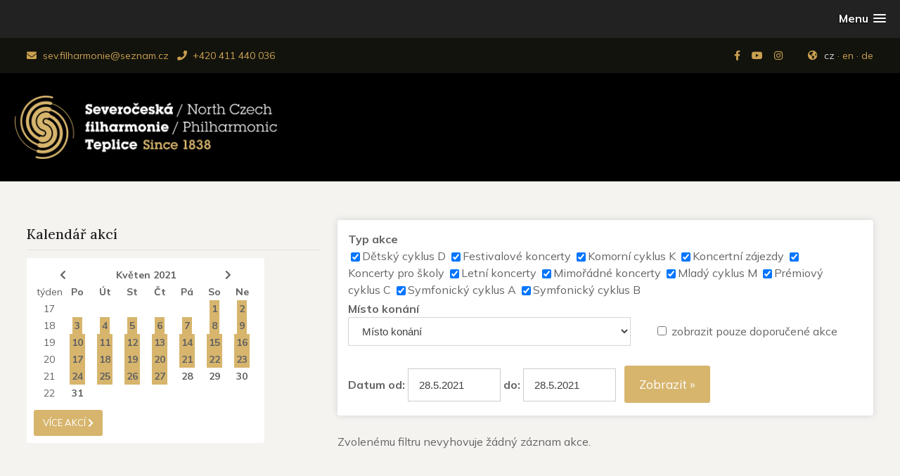

--- FILE ---
content_type: text/html; charset=UTF-8
request_url: https://www.severoceskafilharmonie.cz/cz/kalendar-akci/?yearID=2021&monthID=5&dayID=28
body_size: 7059
content:

<!DOCTYPE html>
<html lang="cs">
<head>
  <meta charset="utf-8">
  <meta name="viewport" content="width=device-width, initial-scale=1">
    <link rel="shortcut icon" href="https://www.severoceskafilharmonie.cz/base/www/templates/severoceska_filharmonie/img/favicon.ico" />
    <title>Kalendář akcí - Severočeská Filharmonie</title>
            <meta name="robots" content="all,follow" />
        <link rel="stylesheet" href="https://cdnjs.cloudflare.com/ajax/libs/font-awesome/5.11.2/css/all.min.css" integrity="sha256-+N4/V/SbAFiW1MPBCXnfnP9QSN3+Keu+NlB+0ev/YKQ=" crossorigin="anonymous" />
    <link rel="stylesheet" type="text/css" href="https://www.severoceskafilharmonie.cz/base/www/templates/severoceska_filharmonie/styles/reset.css?ver=1" />
    <link rel="stylesheet" type="text/css" href="https://www.severoceskafilharmonie.cz/base/www/templates/severoceska_filharmonie/styles/main.css?ver=02" />
    <link rel="stylesheet" type="text/css" href="https://www.severoceskafilharmonie.cz/base/www/templates/severoceska_filharmonie/styles/actions_calendar.css?ver=01" />
    <link rel="stylesheet" type="text/css" href="https://www.severoceskafilharmonie.cz/base/www/templates/severoceska_filharmonie/styles/netnews.css?ver=01" />
    <link rel="stylesheet" type="text/css" href="https://www.severoceskafilharmonie.cz/base/www/templates/severoceska_filharmonie/styles/plugins.css?ver=03" />
        <script type="text/javascript" src="https://www.severoceskafilharmonie.cz/base/www/lib/jquery/1.10/jquery.min.js"></script>
    <script type="text/javascript" src="https://www.severoceskafilharmonie.cz/base/www/lib/jquery/1.7/plugins/easing/jquery.easing.min.js"></script>
        <script type="text/javascript" src="https://www.severoceskafilharmonie.cz/base/www/lib/jquery/ui/1.10/jquery-ui.min.js"></script>
    <link rel="stylesheet" type="text/css" href="https://www.severoceskafilharmonie.cz/base/www/lib/jquery/ui/1.10/themes/base/jquery-ui.css"/>
        <script type="text/javascript" src="https://www.severoceskafilharmonie.cz/base/www/lib/jquery/ui/1.10/i18n/jquery.ui.datepicker-cz.min.js"></script>
        <script type="text/javascript" src="https://www.severoceskafilharmonie.cz/base/www/lib/jquery/plugins/timepicker/jquery.timePicker.js"></script>
    <link rel="stylesheet" type="text/css" href="https://www.severoceskafilharmonie.cz/base/www/lib/jquery/plugins/timepicker/timePicker.css"/>
        <script type="text/javascript" src="https://www.severoceskafilharmonie.cz/base/www/templates/severoceska_filharmonie/js/plugin-forms.js"></script>
            <script type="text/javascript" src="https://www.severoceskafilharmonie.cz/base/www/lib/jquery/1.10/plugins/cycle2/jquery.cycle2.min.js"></script>
        <link rel="stylesheet" type="text/css" href="https://www.severoceskafilharmonie.cz/base/www/templates/severoceska_filharmonie/styles/superfish.css?ver=2" />
    <script type="text/javascript" src="https://www.severoceskafilharmonie.cz/base/www/lib/jquery/1.10/plugins/superfish/js/hoverIntent.js"></script>
    <script type="text/javascript" src="https://www.severoceskafilharmonie.cz/base/www/lib/jquery/1.10/plugins/superfish/js/superfish.js"></script>
        <script src="https://www.severoceskafilharmonie.cz/base/www/lib/jquery/1.10/plugins/modernizr/modernizr.min.js"></script>
     <script src="https://www.severoceskafilharmonie.cz/base/www/lib/jquery/1.10/plugins/slicknav_v1.0.10/jquery.slicknav.min.js"></script>
     <link rel="stylesheet" href="https://www.severoceskafilharmonie.cz/base/www/lib/jquery/1.10/plugins/slicknav_v1.0.10/slicknav.css?v=2">
        <script type="text/javascript" src="https://www.severoceskafilharmonie.cz/base/www/lib/jquery/1.10/plugins/ui_to_top/js/jquery.ui.totop.min.js"></script>
    <link rel="stylesheet" type="text/css" href="https://www.severoceskafilharmonie.cz/base/www/templates/severoceska_filharmonie/styles/ui.totop.css?ver=1" />
        <script type="text/javascript" src="https://www.severoceskafilharmonie.cz/base/www/lib/jquery/1.10/plugins/fancybox_v3/dist/jquery.fancybox.min.js"></script>
    <link rel="stylesheet" type="text/css" href="https://www.severoceskafilharmonie.cz/base/www/lib/jquery/1.10/plugins/fancybox_v3/dist/jquery.fancybox.min.css" />
        <script type="text/javascript" src="https://www.severoceskafilharmonie.cz/base/www/lib/jquery/1.4/plugins/no_spam/jquery.nospam.js"></script>
    <script type="text/javascript" src="https://www.severoceskafilharmonie.cz/base/www/lib/jquery/1.4/plugins/no_spam/init.js"></script>
           <script type="text/javascript" src="https://www.severoceskafilharmonie.cz/base/www/lib/jquery/1.10/plugins/parallax/parallax.min.js"></script>
    <link rel="stylesheet" type="text/css" href="https://www.severoceskafilharmonie.cz/base/www/templates/severoceska_filharmonie/styles/responsive.css?ver=02" />
    <script type="text/javascript" src="https://www.severoceskafilharmonie.cz/base/www/templates/severoceska_filharmonie/js/init.js?v=1"></script>
    <script type="text/javascript" src="https://www.severoceskafilharmonie.cz/base/www/templates/severoceska_filharmonie/js/functions.js?v=4"></script>
    	<link href="https://www.severoceskafilharmonie.cz/base/www/lib/emoji.css/dist/emoji.min.css" rel="stylesheet">
        
    <!-- Google Analytics / fastweb.ascon / severoceskafilharmonie.cz -->
<!-- Global site tag (gtag.js) - Google Analytics -->
<script async src="https://www.googletagmanager.com/gtag/js?id=G-Q0EQDXCQSQ"></script>
<script>
  window.dataLayer = window.dataLayer || [];
  function gtag(){dataLayer.push(arguments);}
  gtag('js', new Date());

  gtag('config', 'G-Q0EQDXCQSQ');
</script></head>
<body>

    
<div class="clearfix bg_dark bg3">
    <div id="slicknav_menu_placeholder"></div>
</div>
    
	
    
<div class="envelope_bg bg_dark bg3 clearfix">
    <div class="envelope"><div class="envelope-pad-pre-header pre-header cont-maxwidth content">
        
        <div class="fl">
            
                            <a class="nobr" href="mailto:sev.filharmonie@seznam.cz" title="email"><span class="ficon fas fa-envelope" aria-hidden="true"></span> sev.filharmonie@seznam.cz</a>
                &nbsp;
                        
                            <a class="nobr" href="tel:+420 411 440 036" title="phone"><span class="ficon fas fa-phone" aria-hidden="true"></span> +420 411 440 036</a>
                        
        </div><!-- /fl -->
        <div class="fr right">
            
            <span class="social_ico mr20">
                
                                    <a href="https://www.facebook.com/severoceskafilharmonie/" title="facebook"><span class="ficon fab fa-facebook-f" aria-hidden="true"></span></a>
                    &nbsp;
                                                    <a href="https://www.youtube.com/channel/UCXAydlGwcPmpgIVO6xW5yeQ/featured" title="youtube"><span class="ficon fab fa-youtube" aria-hidden="true"></span></a>
                    &nbsp;
                                                    <a href="https://www.instagram.com/severoceskafilharmonie/" title="instagram"><span class="ficon fab fa-instagram" aria-hidden="true"></span></a>
                                
                                
            </span>
            

&nbsp;
<span class="lang ml20">
	<span class="ficon fas fa-globe-americas" aria-hidden="true"></span>
	
	 <a title="česky" href="https://www.severoceskafilharmonie.cz/" class="active">cz</a>
	  &middot; <a title="english" href="https://www.severoceskafilharmonie.cz/en/">en</a>
	  &middot; <a title="deutsch" href="https://www.severoceskafilharmonie.cz/de/">de</a> 
</span>        </div><!-- /fr -->
        <div class="cleaner"></div>
        
</div></div><!-- /envelope -->
</div><!-- /envelope_bg -->

<div id="header_container">
    
        
    <div id="stripe" ><div class="envelope"><div class="stripe_width center cont-maxwidth clearfix">
        
        <div class="fl">
                            <a class="link_logo" href="https://www.severoceskafilharmonie.cz"><img class="logo _wow fadeInDown" src="https://www.severoceskafilharmonie.cz/base/files/images/537380/logo.png?ver=1" alt="Severočeská Filharmonie"  /></a>
                    </div><!-- /fl -->
        <div class="fr right">
        
            <div id="main_menu">
                																																																																																																																																																						

		<ul id="superfish" class="sf-menu">
			
			<li class="first"><a href="http://www.severoceskafilharmonie.cz">Home</a>			</li>
			<li class=""><a href="https://www.severoceskafilharmonie.cz/cz/koncerty/">Koncerty</a>
			<ul>
			<li><a href="https://www.severoceskafilharmonie.cz/cz/symfonicky-cyklus-a/">Symfonický cyklus A</a></li>
			<li><a href="https://www.severoceskafilharmonie.cz/cz/symfonicky-cyklus-b/">Symfonický cyklus B</a></li>
			<li><a href="https://www.severoceskafilharmonie.cz/cz/premiovy-cyklus-c/">Prémiový cyklus C</a></li>
			<li><a href="https://www.severoceskafilharmonie.cz/cz/koncerty-pro-pra-rodice-s-detmi/">Koncerty pro pra-rodiče s dětmi cyklus D</a></li>
			<li><a href="https://www.severoceskafilharmonie.cz/cz/komorni-cyklus-k/">Komorní cyklus K</a></li>
			<li><a href="https://www.severoceskafilharmonie.cz/cz/koncerty-mladych-umelcu-cyklus-m/">Koncerty mladých umělců cyklus M</a></li>
			<li><a href="https://www.severoceskafilharmonie.cz/cz/mimoradne-koncerty/">Mimořádné koncerty</a></li>
			<li><a href="https://www.severoceskafilharmonie.cz/cz/koncerty-pro-skoly-2025/">Koncerty pro školy 2025</a></li>
			<li><a href="https://www.beethovenfestival.cz/cz/festivalove-koncerty/" target="_blank">Koncerty HF L. van Beethovena</a></li>
			<li><a href="https://www.severoceskafilharmonie.cz/cz/koncertni-zajezdy/">Koncertní zájezdy</a></li>
			<li><a href="https://www.severoceskafilharmonie.cz/cz/letni-koncerty/">Letní koncerty</a></li>
			<li><a href="https://www.severoceskafilharmonie.cz/cz/koncerty-on-line-2/">Koncerty on-line</a></li>
			</ul>
			</li>
			<li class=""><a href="https://www.severoceskafilharmonie.cz/cz/vstupenky-3/">Vstupenky</a>
			<ul>
			<li><a href="https://www.severoceskafilharmonie.cz/cz/prodej-a-rezervace-vstupenek/">Prodej a rezervace vstupenek</a></li>
			<li><a href="https://www.severoceskafilharmonie.cz/cz/prodej-abonentnich-vstupenek/">Prodej abonentních vstupenek</a></li>
			<li><a href="https://www.severoceskafilharmonie.cz/cz/ceny-abonentnich-vstupenek/">Ceny abonentních vstupenek</a></li>
			<li><a href="https://www.severoceskafilharmonie.cz/cz/bonusy-pro-abonenty/">Bonusy pro abonenty</a></li>
			</ul>
			</li>
			<li class=""><a href="https://www.severoceskafilharmonie.cz/cz/orchestr/">Orchestr</a>
			<ul>
			<li><a href="https://www.severoceskafilharmonie.cz/cz/historie/">Historie</a></li>
			<li><a href="https://www.severoceskafilharmonie.cz/cz/management/">Management</a></li>
			<li><a href="https://www.severoceskafilharmonie.cz/cz/dirigenti/">Dirigenti</a></li>
			<li><a href="https://www.severoceskafilharmonie.cz/cz/clenove/">Členové</a></li>
			<li><a href="https://www.severoceskafilharmonie.cz/cz/konkurzy/">Konkurzy</a></li>
			<li><a href="https://www.severoceskafilharmonie.cz/cz/fotogalerie/">Fotogalerie</a>
	<ul>
			<li><a href="https://www.severoceskafilharmonie.cz/cz/fota-orchestru/">Fota orchestru</a>
	<ul>
			<li><a href="https://www.severoceskafilharmonie.cz/cz/fota-orchestru-1912-1989/">Fota orchestru 1912-1989</a></li>
			<li><a href="https://www.severoceskafilharmonie.cz/cz/fota-orchestru-1990-2021/">Fota orchestru 1990-2021</a></li>
			<li><a href="https://www.severoceskafilharmonie.cz/cz/profilova-fota-2008/">Profilová fota 2008</a></li>
			<li><a href="https://www.severoceskafilharmonie.cz/cz/profilova-fota-2018/">Profilová fota 2018</a></li>
			<li><a href="https://www.severoceskafilharmonie.cz/cz/dirigenti-1948-2021/">Dirigenti 1948-2021</a></li>
			<li><a href="https://www.severoceskafilharmonie.cz/cz/charles-olivieri-munroe/">Charles Olivieri-Munroe</a></li>
			<li><a href="https://www.severoceskafilharmonie.cz/cz/petr-vronsky/">Petr Vronský</a></li>
	</ul>
</li>
			<li><a href="https://www.severoceskafilharmonie.cz/cz/koncertni-zajezdy-2/">Koncertní zájezdy</a>
	<ul>
			<li><a href="https://www.severoceskafilharmonie.cz/cz/koncertni-zajezdy-evropa/">Koncertní zájezdy Evropa</a></li>
			<li><a href="https://www.severoceskafilharmonie.cz/cz/tour-asia-toyota-classics/">Tour Asia Toyota Classics</a></li>
			<li><a href="https://www.severoceskafilharmonie.cz/cz/tour-south-america/">Tour South America</a></li>
	</ul>
</li>
			<li><a href="https://www.severoceskafilharmonie.cz/cz/historicke-dokumenty/">Historické dokumenty</a>
	<ul>
			<li><a href="https://www.severoceskafilharmonie.cz/cz/historicke-plakaty-a-programy/">Historické plakáty a programy</a></li>
			<li><a href="https://www.severoceskafilharmonie.cz/cz/historicke-dokumenty-2/">Historické dokumenty </a></li>
	</ul>
</li>
	</ul>
</li>
			<li><a href="https://www.severoceskafilharmonie.cz/cz/videoarchiv/">Videoarchiv</a>
	<ul>
			<li><a href="https://www.severoceskafilharmonie.cz/cz/promo-videa/">Promo videa</a></li>
			<li><a href="https://www.severoceskafilharmonie.cz/cz/koncerty-on-line-2/">Koncerty on-line</a></li>
			<li><a href="https://www.severoceskafilharmonie.cz/cz/zaznamy-koncertu/">Záznamy koncertů</a></li>
	</ul>
</li>
			<li><a href="https://www.severoceskafilharmonie.cz/cz/audioarchiv/">Audioarchiv</a></li>
			<li><a href="https://www.severoceskafilharmonie.cz/cz/partneri/">Partneři</a></li>
			</ul>
			</li>
			<li class=""><a href="https://www.severoceskafilharmonie.cz/cz/ke-stazeni/">Ke stažení</a>
			<ul>
			<li><a href="https://www.severoceskafilharmonie.cz/cz/scf-teplice-fota-loga-cv/">SČF Teplice fota, loga, CV</a>
	<ul>
			<li><a href="https://www.severoceskafilharmonie.cz/cz/fota-scf-teplice/">Fota SČF Teplice</a></li>
			<li><a href="https://www.severoceskafilharmonie.cz/cz/loga-scf-teplice/">Loga SČF Teplice</a></li>
			<li><a href="https://www.severoceskafilharmonie.cz/cz/cv-scf-teplice/">CV SČF Teplice</a></li>
	</ul>
</li>
			<li><a href="https://www.severoceskafilharmonie.cz/cz/petr-vronsky-2/">Petr Vronský</a>
	<ul>
			<li><a href="https://www.severoceskafilharmonie.cz/cz/fota-petr-vronsky/">Fota Petr Vronský</a></li>
			<li><a href="https://www.severoceskafilharmonie.cz/cz/cv-petr-vronsky/">CV Petr Vronský</a></li>
	</ul>
</li>
			<li><a href="https://www.severoceskafilharmonie.cz/cz/charles-olivieri-munroe-2/">Charles Olivieri-Munroe</a>
	<ul>
			<li><a href="https://www.severoceskafilharmonie.cz/cz/fota-charles-olivieri-munroe/">Fota Charles Olivieri-Munroe</a></li>
			<li><a href="https://www.severoceskafilharmonie.cz/cz/cv-charles-olivieri-munroe/">CV Charles Olivieri-Munroe</a></li>
	</ul>
</li>
			<li><a href="https://www.severoceskafilharmonie.cz/cz/roman-dietz/">Roman Dietz</a>
	<ul>
			<li><a href="https://www.severoceskafilharmonie.cz/cz/fota-roman-dietz/">Fota Roman Dietz</a></li>
			<li><a href="https://www.severoceskafilharmonie.cz/cz/cv-roman-dietz/">CV Roman Dietz</a></li>
	</ul>
</li>
			<li><a href="https://www.severoceskafilharmonie.cz/cz/scf-teplice-kniha-2018/">SČF Teplice kniha 2018</a></li>
			<li><a href="https://www.severoceskafilharmonie.cz/cz/katalogy-koncertnich-sezon/">Katalogy koncertních sezon</a></li>
			</ul>
			</li>
			<li class=""><a href="https://www.beethovenfestival.cz/" target="_blank">Festival</a>			</li>
			<li class=""><a href="https://www.severoceskafilharmonie.cz/cz/kontakt/">Kontakt</a>			</li>
			<li class=""><a href="https://www.severoceskafilharmonie.cz/cz/verejne-informace/">Veřejné informace</a>
			<ul>
			<li><a href="https://www.severoceskafilharmonie.cz/cz/ochrana-oznamovatelu-2/">Ochrana oznamovatelů</a></li>
			<li><a href="https://www.severoceskafilharmonie.cz/cz/informacni-memorandum-gdpr/">Informační memorandum GDPR</a></li>
			<li><a href="https://www.severoceskafilharmonie.cz/cz/navrh-rozpoctu-scf-teplice-2026/">Návrh rozpočtu SČF Teplice 2026</a></li>
			<li><a href="https://www.severoceskafilharmonie.cz/cz/navrh-sdv-scf-teplice-2026-2028/">Návrh SDV SČF Teplice 2026-2028</a></li>
			<li><a href="https://www.severoceskafilharmonie.cz/cz/schvaleny-rozpocet-2026/">Schválený rozpočet 2026</a></li>
			<li><a href="https://www.severoceskafilharmonie.cz/cz/schvaleny-sdv-rozpoctu-2026-2028/">Schválený SDV rozpočtu 2026-2028</a></li>
			<li><a href="https://www.severoceskafilharmonie.cz/cz/vyrocni-zprava-2024/">Výroční zpráva 2024</a></li>
			<li><a href="https://www.severoceskafilharmonie.cz/cz/vyrocni-zprava-2023/">Výroční zpráva 2023</a></li>
			<li><a href="https://www.severoceskafilharmonie.cz/cz/vyrocni-zprava-2022/">Výroční zpráva 2022</a></li>
			<li><a href="https://www.severoceskafilharmonie.cz/cz/vyrocni-zprava-2021/">Výroční zpráva 2021</a></li>
			<li><a href="https://www.severoceskafilharmonie.cz/cz/vyrocni-zprava-2020/">Výroční zpráva 2020</a></li>
			<li><a href="https://www.severoceskafilharmonie.cz/cz/vyrocni-zprava-2019/">Výroční zpráva 2019</a></li>
			<li><a href="https://www.severoceskafilharmonie.cz/cz/vyrocni-zprava-2018/">Výroční zpráva 2018</a></li>
			<li><a href="https://www.severoceskafilharmonie.cz/cz/vyrocni-zprava-2017/">Výroční zpráva 2017</a></li>
			<li><a href="https://www.severoceskafilharmonie.cz/cz/vyrocni-zprava-2016/">Výroční zpráva 2016</a></li>
			<li><a href="https://www.severoceskafilharmonie.cz/cz/vyrocni-zprava-2015/">Výroční zpráva 2015</a></li>
			</ul>
			</li>
			<li class=""><a href="https://www.severoceskafilharmonie.cz/cz/intranet/">Intranet</a>
			<ul>
			<li><a href="https://www.severoceskafilharmonie.cz/cz/aktualni-informace/">Aktuální informace</a></li>
			<li><a href="https://www.severoceskafilharmonie.cz/cz/terminove-knihy/">Termínové knihy</a></li>
			<li><a href="https://www.severoceskafilharmonie.cz/cz/rady-a-smernice/">Řády a směrnice</a></li>
			<li><a href="https://www.severoceskafilharmonie.cz/cz/ochrana-oznamovatelu/">Ochrana oznamovatelů</a></li>
			</ul>
			</li>
		</ul>
            </div><!-- /main_menu -->
            <div class="cleaner"></div>    
            
        </div><!-- /fr -->
        <div class="cleaner"></div>
        
    </div></div></div><!-- /stripe -->
    
</div><!-- header_container -->
    
    
    

            <div class="envelope_bg bg2 clearfix">
	<div class="envelope"><div class="envelope-pad-top-bottom content">
		
		<div class="grid-2 clearfix">
		
			<!-- right column -->
			<div class="grid-2b-2 item">
				
				<div>
				
<form name="select_filters" action="https://www.severoceskafilharmonie.cz/cz/" method="get">
	<input type="hidden" name="records_list_show" value="true" />
		<input type="hidden" name="yearID" value="2021" />
			<input type="hidden" name="monthID" value="5" />
			<input type="hidden" name="dayID" value="28" />
			<input type="hidden" name="form_select_filters_submit" value="true" />

<div class="ac_filter"><div class="pad">
	
		<div class="filter_item">
			<b>Typ akce</b><br />
					<input class="form_ec_checkbox" type="checkbox" name="filter_id_event_type_array[]" value="210" id="id_event_type_210" checked="checked" /><label for="id_event_type_210">Dětský cyklus D</label>
		<input class="form_ec_checkbox" type="checkbox" name="filter_id_event_type_array[]" value="205" id="id_event_type_205" checked="checked" /><label for="id_event_type_205">Festivalové koncerty</label>
		<input class="form_ec_checkbox" type="checkbox" name="filter_id_event_type_array[]" value="199" id="id_event_type_199" checked="checked" /><label for="id_event_type_199">Komorní cyklus K</label>
		<input class="form_ec_checkbox" type="checkbox" name="filter_id_event_type_array[]" value="202" id="id_event_type_202" checked="checked" /><label for="id_event_type_202">Koncertní zájezdy</label>
		<input class="form_ec_checkbox" type="checkbox" name="filter_id_event_type_array[]" value="204" id="id_event_type_204" checked="checked" /><label for="id_event_type_204">Koncerty pro školy</label>
		<input class="form_ec_checkbox" type="checkbox" name="filter_id_event_type_array[]" value="192" id="id_event_type_192" checked="checked" /><label for="id_event_type_192">Letní koncerty</label>
		<input class="form_ec_checkbox" type="checkbox" name="filter_id_event_type_array[]" value="200" id="id_event_type_200" checked="checked" /><label for="id_event_type_200">Mimořádné koncerty</label>
		<input class="form_ec_checkbox" type="checkbox" name="filter_id_event_type_array[]" value="211" id="id_event_type_211" checked="checked" /><label for="id_event_type_211">Mladý cyklus M</label>
		<input class="form_ec_checkbox" type="checkbox" name="filter_id_event_type_array[]" value="198" id="id_event_type_198" checked="checked" /><label for="id_event_type_198">Prémiový cyklus C</label>
		<input class="form_ec_checkbox" type="checkbox" name="filter_id_event_type_array[]" value="196" id="id_event_type_196" checked="checked" /><label for="id_event_type_196">Symfonický cyklus A</label>
		<input class="form_ec_checkbox" type="checkbox" name="filter_id_event_type_array[]" value="197" id="id_event_type_197" checked="checked" /><label for="id_event_type_197">Symfonický cyklus B</label>
		</div>
		<div class="filter_item">
			<b>Místo konání</b><br />
			<select class="form_ec_border" name="filter_id_place">
				<option value="0">Místo konání</option>
						<option value="398">Acri Palazzo Falcone Sanseverino </option>
		<option value="381">Avezzano Teatro Comunale dei Marsi</option>
		<option value="368">Benešov</option>
		<option value="414">Beroun</option>
		<option value="342">Bohosudov</option>
		<option value="386">Bonn Theater</option>
		<option value="362">Brandenburg</option>
		<option value="320">Brno</option>
		<option value="328">Brno DRFG Arena    </option>
		<option value="392">Brno Petrov</option>
		<option value="383">Campobasso Teatro Savoia</option>
		<option value="336">České Budejovice</option>
		<option value="314">Český Krumlov Pivovarská zahrada</option>
		<option value="325">Český Krumlov Zámecká jízdárna</option>
		<option value="345">Chomutov</option>
		<option value="317">Děčín</option>
		<option value="388">Dořákova síň Rudolfina Praha</option>
		<option value="319">Dresden</option>
		<option value="404">Filipov</option>
		<option value="395">Frankfurt am Main</option>
		<option value="378">Gallipoli</option>
		<option value="413">Harzburg</option>
		<option value="385">Hochschule für Musik Carl Maria von Weber Dresden</option>
		<option value="334">Hradec Králové</option>
		<option value="321">Hukvaldy</option>
		<option value="393">Innsbruck</option>
		<option value="339">Jablonec nad Nisou</option>
		<option value="363">Jezeří</option>
		<option value="333">Jihlava</option>
		<option value="344">Jimlín</option>
		<option value="337">Karlovy Vary</option>
		<option value="326">Kladno</option>
		<option value="374">Klagenfurt Konzerthaus</option>
		<option value="343">Klášterec nad Ohří</option>
		<option value="412">Kostelec n. O.</option>
		<option value="331">Kutná Hora</option>
		<option value="376">Lamezia Terme Teatro Grandinetti</option>
		<option value="318">Libchava</option>
		<option value="364">Liberec</option>
		<option value="313">Litoměřice</option>
		<option value="340">Löbau</option>
		<option value="370">Lübeck  Muk - Kongresszentrum</option>
		<option value="402">Magdeburg</option>
		<option value="347">Marienberg</option>
		<option value="405">Mělník</option>
		<option value="377">Messina Palazzo della Cultura</option>
		<option value="390">Městské divadlo Děčín</option>
		<option value="387">Městské divadlo Jablonec nad Nisou</option>
		<option value="403">Mladá Boleslav</option>
		<option value="346">Most</option>
		<option value="407">Most</option>
		<option value="408">München</option>
		<option value="379">Neapol Teatro Acacia</option>
		<option value="311">Osek</option>
		<option value="327">Ostrava Ostravar Arena</option>
		<option value="348">Pardubice</option>
		<option value="329">Pardubice Enteria Arena</option>
		<option value="382">Pescara Teatro Massimo</option>
		<option value="338">Plzeň</option>
		<option value="315">Praha</option>
		<option value="335">Praha</option>
		<option value="323">Praha Obecní dům</option>
		<option value="324">Praha Rudolfinum</option>
		<option value="322">Praha Sál Martinů</option>
		<option value="396">Praha Sál Pražské konzervatoře</option>
		<option value="330">Praha Tipsport Arena </option>
		<option value="365">Praha Valdštejnská zahrada</option>
		<option value="397">Praha Žofín</option>
		<option value="350">Quakenbrück</option>
		<option value="353">Řím</option>
		<option value="391">Sál Martinů Praha</option>
		<option value="394">Salzburg</option>
		<option value="332">Skuteč</option>
		<option value="389">Smetanova síň Obecního domu Praha</option>
		<option value="369">Stuttgart Liederhalle</option>
		<option value="384">Sulmona Teatro Comunale Caniglia</option>
		<option value="361">Szczawno-Zdrój</option>
		<option value="310">Teplice Dům kultury</option>
		<option value="359">Teplice kostel sv. Jana Křtitele </option>
		<option value="316">Teplice Krušnohorské divadlo</option>
		<option value="360">Teplice Lázeňský dům Beethoven</option>
		<option value="409">Teplice Lázně Beethoven</option>
		<option value="371">Teplice Sál Konzervatoře Teplice</option>
		<option value="312">Teplice Šanovská Mušle</option>
		<option value="309">Teplice Zahradní dům</option>
		<option value="410">Teplice Zámecké náměstí</option>
		<option value="380">Teramo Teatro Comunale</option>
		<option value="406">Ústí nad Labem</option>
		<option value="354">Ústí nad Orlicí</option>
		<option value="352">Vatikán</option>
		<option value="349">Vechta</option>
		<option value="341">Velké Březno</option>
			</select>
		</div>
		
		<div class="filter_item">
			<input type="checkbox" name="filter_highlighted" id="filter_highlighted" value="true"  />
			<label for="filter_highlighted">zobrazit pouze doporučené akce</label>
		</div>
		
		<br /><br />
		
		<div class="filter_item">		
						<b>Datum od:</b>
			<input class="form_ec_border" type="text" name="filter_date_from" id="filter_date_from" value="28.5.2021" size="10" maxlength="10" />
			
						<b>do:</b>
			<input class="form_ec_border" type="text" name="filter_date_to" id="filter_date_to" value="28.5.2021" size="10" maxlength="10" />
			
			&nbsp; <button class="forms" type="submit">Zobrazit &#187;</button>
		</div>
		
		<script type="text/javascript">
		$(document).ready(function(){
			$('#filter_date_from').datepicker();
		});
		$(document).ready(function(){
			$('#filter_date_to').datepicker();
		});
		</script>
		
</div></div><!-- ac_filter -->
</form>
<br />

	<div class="info_box"><div class="info_box_padding">
		Zvolenému filtru nevyhovuje žádný záznam akce.
	</div></div><!-- /info_box -->
	<br />
	

				</div>
				<div class="cleaner"></div>			
				
			</div><!-- /grid-2b-2 -->
			<!-- left column -->
			<div class="grid-2b-1 item">
				
								
				<h6 class="c0 mb10">Kalendář akcí</h6>
				<hr />
				<div class="cleaner"></div>
				
								<div>
							
	<div id="pl_calendar" class="light">
	
		<div class="pl_pad">
			<div class="CalendarContainer">
				<table class="month">
<tr><td class="monthnavigation" colspan="2"><a href="https://www.severoceskafilharmonie.cz/cz/kalendar-akci/?yearID=2021&amp;monthID=4"><span class="fas fa-chevron-left"></span></a></td><td class="monthname" colspan="4"><a href="https://www.severoceskafilharmonie.cz/cz/kalendar-akci/?yearID=2021&amp;monthID=5">Květen 2021</a></td><td class="monthnavigation" colspan="2"><a href="https://www.severoceskafilharmonie.cz/cz/kalendar-akci/?yearID=2021&amp;monthID=6"><span class="fas fa-chevron-right"></span></a></td></tr>
<tr><td  class="weeknumtitle">týden</td><td class="dayname">Po</td><td class="dayname">Út</td><td class="dayname">St</td><td class="dayname">Čt</td><td class="dayname">Pá</td><td class="dayname">So</td><td class="dayname">Ne</td></tr>
<tr><td class="weeknum"><a href="https://www.severoceskafilharmonie.cz/cz/kalendar-akci/?yearID=2021&amp;weekID=17">17</a></td><td class="nomonthday"></td><td class="nomonthday"></td><td class="nomonthday"></td><td class="nomonthday"></td><td class="nomonthday"></td><td class="event"><a href="https://www.severoceskafilharmonie.cz/cz/kalendar-akci/?yearID=2021&amp;monthID=5&amp;dayID=1">1</a></td><td class="event"><a href="https://www.severoceskafilharmonie.cz/cz/kalendar-akci/?yearID=2021&amp;monthID=5&amp;dayID=2">2</a></td></tr>
<tr><td class="weeknum"><a href="https://www.severoceskafilharmonie.cz/cz/kalendar-akci/?yearID=2021&amp;weekID=18">18</a></td><td class="event"><a href="https://www.severoceskafilharmonie.cz/cz/kalendar-akci/?yearID=2021&amp;monthID=5&amp;dayID=3">3</a></td><td class="event"><a href="https://www.severoceskafilharmonie.cz/cz/kalendar-akci/?yearID=2021&amp;monthID=5&amp;dayID=4">4</a></td><td class="event"><a href="https://www.severoceskafilharmonie.cz/cz/kalendar-akci/?yearID=2021&amp;monthID=5&amp;dayID=5">5</a></td><td class="event"><a href="https://www.severoceskafilharmonie.cz/cz/kalendar-akci/?yearID=2021&amp;monthID=5&amp;dayID=6">6</a></td><td class="event"><a href="https://www.severoceskafilharmonie.cz/cz/kalendar-akci/?yearID=2021&amp;monthID=5&amp;dayID=7">7</a></td><td class="event"><a href="https://www.severoceskafilharmonie.cz/cz/kalendar-akci/?yearID=2021&amp;monthID=5&amp;dayID=8">8</a></td><td class="event"><a href="https://www.severoceskafilharmonie.cz/cz/kalendar-akci/?yearID=2021&amp;monthID=5&amp;dayID=9">9</a></td></tr>
<tr><td class="weeknum"><a href="https://www.severoceskafilharmonie.cz/cz/kalendar-akci/?yearID=2021&amp;weekID=19">19</a></td><td class="event"><a href="https://www.severoceskafilharmonie.cz/cz/kalendar-akci/?yearID=2021&amp;monthID=5&amp;dayID=10">10</a></td><td class="event"><a href="https://www.severoceskafilharmonie.cz/cz/kalendar-akci/?yearID=2021&amp;monthID=5&amp;dayID=11">11</a></td><td class="event"><a href="https://www.severoceskafilharmonie.cz/cz/kalendar-akci/?yearID=2021&amp;monthID=5&amp;dayID=12">12</a></td><td class="event"><a href="https://www.severoceskafilharmonie.cz/cz/kalendar-akci/?yearID=2021&amp;monthID=5&amp;dayID=13">13</a></td><td class="event"><a href="https://www.severoceskafilharmonie.cz/cz/kalendar-akci/?yearID=2021&amp;monthID=5&amp;dayID=14">14</a></td><td class="event"><a href="https://www.severoceskafilharmonie.cz/cz/kalendar-akci/?yearID=2021&amp;monthID=5&amp;dayID=15">15</a></td><td class="event"><a href="https://www.severoceskafilharmonie.cz/cz/kalendar-akci/?yearID=2021&amp;monthID=5&amp;dayID=16">16</a></td></tr>
<tr><td class="weeknum"><a href="https://www.severoceskafilharmonie.cz/cz/kalendar-akci/?yearID=2021&amp;weekID=20">20</a></td><td class="event"><a href="https://www.severoceskafilharmonie.cz/cz/kalendar-akci/?yearID=2021&amp;monthID=5&amp;dayID=17">17</a></td><td class="event"><a href="https://www.severoceskafilharmonie.cz/cz/kalendar-akci/?yearID=2021&amp;monthID=5&amp;dayID=18">18</a></td><td class="event"><a href="https://www.severoceskafilharmonie.cz/cz/kalendar-akci/?yearID=2021&amp;monthID=5&amp;dayID=19">19</a></td><td class="event"><a href="https://www.severoceskafilharmonie.cz/cz/kalendar-akci/?yearID=2021&amp;monthID=5&amp;dayID=20">20</a></td><td class="event"><a href="https://www.severoceskafilharmonie.cz/cz/kalendar-akci/?yearID=2021&amp;monthID=5&amp;dayID=21">21</a></td><td class="event"><a href="https://www.severoceskafilharmonie.cz/cz/kalendar-akci/?yearID=2021&amp;monthID=5&amp;dayID=22">22</a></td><td class="event"><a href="https://www.severoceskafilharmonie.cz/cz/kalendar-akci/?yearID=2021&amp;monthID=5&amp;dayID=23">23</a></td></tr>
<tr><td class="weeknum"><a href="https://www.severoceskafilharmonie.cz/cz/kalendar-akci/?yearID=2021&amp;weekID=21">21</a></td><td class="event"><a href="https://www.severoceskafilharmonie.cz/cz/kalendar-akci/?yearID=2021&amp;monthID=5&amp;dayID=24">24</a></td><td class="event"><a href="https://www.severoceskafilharmonie.cz/cz/kalendar-akci/?yearID=2021&amp;monthID=5&amp;dayID=25">25</a></td><td class="event"><a href="https://www.severoceskafilharmonie.cz/cz/kalendar-akci/?yearID=2021&amp;monthID=5&amp;dayID=26">26</a></td><td class="event"><a href="https://www.severoceskafilharmonie.cz/cz/kalendar-akci/?yearID=2021&amp;monthID=5&amp;dayID=27">27</a></td><td class="selectedday"><a href="https://www.severoceskafilharmonie.cz/cz/kalendar-akci/?yearID=2021&amp;monthID=5&amp;dayID=28">28</a></td><td class="saturday"><a href="https://www.severoceskafilharmonie.cz/cz/kalendar-akci/?yearID=2021&amp;monthID=5&amp;dayID=29">29</a></td><td class="sunday"><a href="https://www.severoceskafilharmonie.cz/cz/kalendar-akci/?yearID=2021&amp;monthID=5&amp;dayID=30">30</a></td></tr>
<tr><td class="weeknum"><a href="https://www.severoceskafilharmonie.cz/cz/kalendar-akci/?yearID=2021&amp;weekID=22">22</a></td><td class="monthday"><a href="https://www.severoceskafilharmonie.cz/cz/kalendar-akci/?yearID=2021&amp;monthID=5&amp;dayID=31">31</a></td><td class="nomonthday"></td><td class="nomonthday"></td><td class="nomonthday"></td><td class="nomonthday"></td><td class="nomonthday"></td><td class="nomonthday"></td></tr>
</table>

			</div><!-- CalendarContainer -->
		</div><!-- /pl_pad -->
		
		        <a id="plcal_add" class="button tiny mt10" href="https://www.severoceskafilharmonie.cz/cz/kalendar-akci/">více akcí <span class="fa ml fas fa-chevron-right"></span></a>
	
	</div><!-- /pl_calendar -->				</div>
				<br />
				
												<br />
				
			</div><!-- /grid-2b-1 -->

		
		</div><!-- /grid-2 -->
		
	</div></div><!-- /envelope -->
</div><!-- /envelope_bg -->
          


    

    
    <div class="envelope_bg bg3 bg_dark clearfix">
        <div class="envelope"><div class="envelope-pad-pre-footer cont-maxwidth content">

            <div class="grid-3 pre-footer clearfix">
            
                            
                <div class="grid-3-1 item">
                                                                                                                                                <div><img class="logo_footer mb10" src="https://www.severoceskafilharmonie.cz/base/files/images/537380/53544-logo-prev.png" alt=""></div>
                                            <div class="mt10 text">
                            <div class="mb10"><a href="mailto:sev.filharmonie@seznam.cz" class="link_2" rel="noopener"><i class="c2 ficon fas fa-pencil-alt"></i> napište nám</a></div>
<div class="mb10"><a href="https://www.facebook.com/severoceskafilharmonie" target="_blank" class="link_2" rel="noopener"><i class="c2 ficon fab fa-facebook-f"></i> facebook </a></div>
<div class="mb10"><a href="https://www.youtube.com/channel/UCXAydlGwcPmpgIVO6xW5yeQ" target="_blank" class="link_2" rel="noopener"><i class="c2 ficon fab fa-youtube"></i> YouTube</a></div>
<div class="mb10"><a href="https://www.instagram.com/severoceskafilharmonie/" target="_blank" class="link_2" rel="noopener"><i class="c2 ficon fab fa-instagram"></i> Instagram</a></div>
                        </div>
                </div> <!-- /grid-3-1 -->
                
                                            
                <div class="grid-3-1 item">
                                            <h5 class="mt10 mb20 h4">Kontaktní údaje</h5>
                                            <div class="mt10 text">
                            <div class="mt10"><a href="mailto:sev.filharmonie@seznam.cz" target="_blank" class="link_2" rel="noopener"><span class="c2 ficon fas fa-envelope" aria-hidden="true"></span> sev.filharmonie@seznam.cz</a></div>
<div class="mt10"><a href="tel:777890142" class="link_2"><span class="c2 ficon fas fa-phone" aria-hidden="true"></span> +420 <span>777 890 142</span></a></div>
<div class="mt10"><a href="tel:411440036" class="link_2"><span class="c2 ficon fas fa-phone" aria-hidden="true"></span> +420 778<span> 888 013</span></a></div>
<div class="mt10"><span><strong>Datová schránka: </strong>3siziy4</span></div>
                        </div>
                </div> <!-- /grid-3-1 -->
                
                                            
                <div class="grid-3-1 item">
                                            <h5 class="mt10 mb20 h4">Předprodej a rezervace vstupenek</h5>
                                            <div class="mt10 text">
                            <div class="mt10">
<p>Vstupenky na jednotlivé koncerty zajišťuje<span> 21 dní před koncertem</span></p>
<p><strong>pokladna v Domě kultury Teplice</strong></p>
<p><span>Mírové náměstí 2950, </span><span>415 01 Teplice</span></p>
<table style="width: 289px;" border="0">
<tbody>
<tr>
<td style="width: 130.568px;">pondělí - pátek</td>
<td style="width: 142.386px;">  9:00-20:00 hod.</td>
</tr>
<tr>
<td style="width: 130.568px;">sobota - neděle</td>
<td style="width: 142.386px;">12:30-20:00 hod.</td>
</tr>
</tbody>
</table>
<p><strong>telefon:</strong> (+420) 417 515 940<br /><strong>e-mail:</strong> <a href="mailto:pokladna@dkteplice.cz">pokladna@dkteplice.cz</a><br /><strong>on-line rezervace:</strong> <a href="https://www.dkteplice.cz/akce/" target="_blank" rel="noopener">www.dkteplice.cz</a>, <a href="https://www.ticketportal.cz/" target="_blank" rel="noopener">www.ticketportal.cz</a></p>
</div>
                        </div>
                </div> <!-- /grid-3-1 -->
                
                 <div class="grid-row"></div>                        <div class="grid-row"></div>
            
            </div><!-- /grid-3 -->
            <div class="cleaner"></div>
            
        </div></div><!-- /envelope -->
    </div><!-- /envelope_bg -->
    

<div class="envelope_bg bg4 bg_dark clearfix">
    <div class="envelope"><div class="envelope-pad-footer footer center content">
    
        <div>
            <a class="link_2" href="https://www.severoceskafilharmonie.cz">&copy; 2026 Severočeská Filharmonie</a>
        </div>
        </div>
        
    </div></div><!-- /envelope -->
</div><!-- /envelope_bg -->

</body>
</html>


--- FILE ---
content_type: text/css
request_url: https://www.severoceskafilharmonie.cz/base/www/templates/severoceska_filharmonie/styles/actions_calendar.css?ver=01
body_size: 840
content:
#pl_calendar {
	/*
	font-family: "Trebuchet MS", sans-serif;
	font-size: 14px;
	text-align: center;
	font-weight: normal;
	background-color: #1c4a91;
	*/
	color: #fff;
	/*
	background-color: #1F2746;
	*/
	display: inline-block;
	padding: 10px;
	border-radius: 3px;
}

#pl_calendar.light {
	background-color: #fff;
	color: #616161;
}

#pl_calendar table, #pl_calendar table td {
	padding: 1px;
	border-collapse: separate;
	font-size: 14px;
	line-height: 20px;
}
#pl_calendar a {
	text-decoration: none;
	color: #ffffff;
	text-align: center;
}

#pl_calendar.light a:not(.button) { color: #616161; }

#pl_calendar a:hover {
	text-decoration: none;
	/* color: #3163CE; */
}
.year {
	border-style: outset;
	border-width: 1px;
	/* background-color: #173d78; */
	text-align: center;
}
.month {
	border-style: none;
	background-color: transparent;
	text-align: center;
}
.yearname {
	text-align: center;
	font-size: 18px;
	font-weight: bold;
}
.monthname {
	text-align: center;
	font-size: 16px;
	font-weight: bold;
	/*
	background-color: rgba(0, 0, 0, 0.2);
	*/
	/* color: #91d0ff; */
	border-style: solid;
	border-width:0px
}
.dayname {
	text-align: center;
	font-size: 14px;
	/* font-weight: bold; */
	/* color: #91d0ff; */
	border-style: none;
	border-width:1px
}
.weeknumtitle {
	text-align: center;
	font-size: 13px;
	/* font-weight: bold; */
	/* color: #91d0ff; */
	border-style: none;
	border-width:1px
}
.weeknum {
	text-align: center;
	font-size: 13px;
	height:20px;
	width:20px;
	color: #87afe7;
	/* background-color: #173d78; */
}
.week {
	border-style: none;
	/* background-color: #2158ad; */
	text-align: center;
}
.monthweek {
	text-align: center;
	font-size: 13px;
	font-weight: bold;
	color: #91d0ff;
	border-style: solid;
	border-width:1px
}
.yearnavigation {
	font-size: 14px;
}
.datepicker {
	/* background-color: #173d78; */
}
.datepickerform {
	margin: 0px;
}
.monthnavigation {
	font-family: Tahoma, Arial, sans-serif;
}
.monthpicker {
	font-size: 14px;
	/* background-color: #2158ad; */
}
.yearpicker {
	font-size: 14px;
	/* background-color: #2158ad; */
}
.pickerbutton {
	border-style: solid;
	border-width: 1px;
	/* background-color: #2158ad; */
}
.nomonthday {
	text-align: center;
	font-size: 14px;
	height:20px;
	width:32px;
	color: #8bb0e9;
}
.monthday {
	text-align: center;
	font-size: 14px;
	font-weight: bold;
	/* background-color: #3e8be5; */ 
	color: #ffffff;
	height:20px;
	width:32px;
}
.today {
	text-align: center;
	font-size: 14px;
	font-weight: bold;
	border-width: 1px;
	border-style: solid;
	/* background-color: #2d96ff; */
	color: #ffffff;
	height:20px;
	width:32px;
}
.selectedday {
	text-align: center;
	font-size: 14px;
	font-weight: bold;
	border-width: 1px;
	border-style: none;
	/* background-color: #CDC9C9; */
	height:20px;
	width:32px;
}
.sunday {
	/* background-color: #3e8be5; */
	text-align: center;
	font-size: 14px;
	font-weight: bold;
	color: #91d0ff;
	height:20px;
	width:32px;
}
.sunday a {
	color: #91d0ff;
}
.saturday {
	/* background-color: #3e8be5; */
	text-align: center;
	font-size: 14px;
	font-weight: bold;
	color: #91d0ff;
	height:20px;
	width:32px;
}
.saturday a {
	color: #91d0ff;
}
.event {
	text-align: center;
	font-size: 14px;
	font-weight: bold;
	color: #ffffff;
	/* background-color: #ffffff; */
	height:20px;
	width:32px;
}
.event a {
	color: #ffffff;
}
.selectedevent {
	text-align: center;
	font-size: 14px;
	font-weight: bold;
	border-width: 1px;
	border-style: solid;
	color: #ffffff;
	/* background-color: #CDC9C9; */
	height:20px;
	width:32px;
}
.selectedevent a {
	/* background-color: #ffffff; */
	color: #ffffff;
}
.todayevent {
	text-align: center;
	font-size: 14px;
	font-weight: bold;
	border-width: 1px;
	border-style: solid;
	color: #ffffff;
	/* background-color: #2d96ff; */
	height:20px;
	width:32px;
}
.todayevent a {
	/* background-color: #ffffff; */
	color: #ffffff;
}
.eventcontent {
	font-size: 14px;
	border-style: solid;
	border-width: 1px;
	width: 100%;
}

#pl_calendar #plcal_add:hover {
}



--- FILE ---
content_type: text/css
request_url: https://www.severoceskafilharmonie.cz/base/www/lib/emoji.css/dist/emoji.min.css
body_size: 9920
content:
.ec {
  font-family: monospace;
  color: #000;
}
.ec-100:before {
  content: "💯";
}
.ec-1234:before {
  content: "🔢";
}
.ec-grinning:before {
  content: "😀";
}
.ec-grimacing:before {
  content: "😬";
}
.ec-grin:before {
  content: "😁";
}
.ec-joy:before {
  content: "😂";
}
.ec-rofl:before {
  content: "🤣";
}
.ec-partying:before {
  content: "🥳";
}
.ec-smiley:before {
  content: "😃";
}
.ec-smile:before {
  content: "😄";
}
.ec-sweat-smile:before {
  content: "😅";
}
.ec-laughing:before {
  content: "😆";
}
.ec-innocent:before {
  content: "😇";
}
.ec-wink:before {
  content: "😉";
}
.ec-blush:before {
  content: "😊";
}
.ec-slightly-smiling-face:before {
  content: "🙂";
}
.ec-upside-down-face:before {
  content: "🙃";
}
.ec-yum:before {
  content: "😋";
}
.ec-relieved:before {
  content: "😌";
}
.ec-heart-eyes:before {
  content: "😍";
}
.ec-smiling-face-with-three-hearts:before {
  content: "🥰";
}
.ec-kissing-heart:before {
  content: "😘";
}
.ec-kissing:before {
  content: "😗";
}
.ec-kissing-smiling-eyes:before {
  content: "😙";
}
.ec-kissing-closed-eyes:before {
  content: "😚";
}
.ec-stuck-out-tongue-winking-eye:before {
  content: "😜";
}
.ec-zany:before {
  content: "🤪";
}
.ec-raised-eyebrow:before {
  content: "🤨";
}
.ec-monocle:before {
  content: "🧐";
}
.ec-stuck-out-tongue-closed-eyes:before {
  content: "😝";
}
.ec-stuck-out-tongue:before {
  content: "😛";
}
.ec-money-mouth-face:before {
  content: "🤑";
}
.ec-nerd-face:before {
  content: "🤓";
}
.ec-sunglasses:before {
  content: "😎";
}
.ec-star-struck:before {
  content: "🤩";
}
.ec-clown-face:before {
  content: "🤡";
}
.ec-cowboy-hat-face:before {
  content: "🤠";
}
.ec-hugs:before {
  content: "🤗";
}
.ec-smirk:before {
  content: "😏";
}
.ec-no-mouth:before {
  content: "😶";
}
.ec-neutral-face:before {
  content: "😐";
}
.ec-expressionless:before {
  content: "😑";
}
.ec-unamused:before {
  content: "😒";
}
.ec-roll-eyes:before {
  content: "🙄";
}
.ec-thinking:before {
  content: "🤔";
}
.ec-lying-face:before {
  content: "🤥";
}
.ec-hand-over-mouth:before {
  content: "🤭";
}
.ec-shushing:before {
  content: "🤫";
}
.ec-symbols-over-mouth:before {
  content: "🤬";
}
.ec-exploding-head:before {
  content: "🤯";
}
.ec-flushed:before {
  content: "😳";
}
.ec-disappointed:before {
  content: "😞";
}
.ec-worried:before {
  content: "😟";
}
.ec-angry:before {
  content: "😠";
}
.ec-rage:before {
  content: "😡";
}
.ec-pensive:before {
  content: "😔";
}
.ec-confused:before {
  content: "😕";
}
.ec-slightly-frowning-face:before {
  content: "🙁";
}
.ec-frowning-face:before {
  content: "☹";
}
.ec-persevere:before {
  content: "😣";
}
.ec-confounded:before {
  content: "😖";
}
.ec-tired-face:before {
  content: "😫";
}
.ec-weary:before {
  content: "😩";
}
.ec-pleading:before {
  content: "🥺";
}
.ec-triumph:before {
  content: "😤";
}
.ec-open-mouth:before {
  content: "😮";
}
.ec-scream:before {
  content: "😱";
}
.ec-fearful:before {
  content: "😨";
}
.ec-cold-sweat:before {
  content: "😰";
}
.ec-hushed:before {
  content: "😯";
}
.ec-frowning:before {
  content: "😦";
}
.ec-anguished:before {
  content: "😧";
}
.ec-cry:before {
  content: "😢";
}
.ec-disappointed-relieved:before {
  content: "😥";
}
.ec-drooling-face:before {
  content: "🤤";
}
.ec-sleepy:before {
  content: "😪";
}
.ec-sweat:before {
  content: "😓";
}
.ec-hot:before {
  content: "🥵";
}
.ec-cold:before {
  content: "🥶";
}
.ec-sob:before {
  content: "😭";
}
.ec-dizzy-face:before {
  content: "😵";
}
.ec-astonished:before {
  content: "😲";
}
.ec-zipper-mouth-face:before {
  content: "🤐";
}
.ec-nauseated-face:before {
  content: "🤢";
}
.ec-sneezing-face:before {
  content: "🤧";
}
.ec-vomiting:before {
  content: "🤮";
}
.ec-mask:before {
  content: "😷";
}
.ec-face-with-thermometer:before {
  content: "🤒";
}
.ec-face-with-head-bandage:before {
  content: "🤕";
}
.ec-woozy:before {
  content: "🥴";
}
.ec-sleeping:before {
  content: "😴";
}
.ec-zzz:before {
  content: "💤";
}
.ec-poop:before {
  content: "💩";
}
.ec-smiling-imp:before {
  content: "😈";
}
.ec-imp:before {
  content: "👿";
}
.ec-japanese-ogre:before {
  content: "👹";
}
.ec-japanese-goblin:before {
  content: "👺";
}
.ec-skull:before {
  content: "💀";
}
.ec-ghost:before {
  content: "👻";
}
.ec-alien:before {
  content: "👽";
}
.ec-robot:before {
  content: "🤖";
}
.ec-smiley-cat:before {
  content: "😺";
}
.ec-smile-cat:before {
  content: "😸";
}
.ec-joy-cat:before {
  content: "😹";
}
.ec-heart-eyes-cat:before {
  content: "😻";
}
.ec-smirk-cat:before {
  content: "😼";
}
.ec-kissing-cat:before {
  content: "😽";
}
.ec-scream-cat:before {
  content: "🙀";
}
.ec-crying-cat-face:before {
  content: "😿";
}
.ec-pouting-cat:before {
  content: "😾";
}
.ec-palms-up:before {
  content: "🤲";
}
.ec-raised-hands:before {
  content: "🙌";
}
.ec-clap:before {
  content: "👏";
}
.ec-wave:before {
  content: "👋";
}
.ec-call-me-hand:before {
  content: "🤙";
}
.ec-plus1:before {
  content: "👍";
}
.ec--1:before {
  content: "👎";
}
.ec-facepunch:before {
  content: "👊";
}
.ec-fist:before {
  content: "✊";
}
.ec-fist-left:before {
  content: "🤛";
}
.ec-fist-right:before {
  content: "🤜";
}
.ec-v:before {
  content: "✌";
}
.ec-ok-hand:before {
  content: "👌";
}
.ec-raised-hand:before {
  content: "✋";
}
.ec-raised-back-of-hand:before {
  content: "🤚";
}
.ec-open-hands:before {
  content: "👐";
}
.ec-muscle:before {
  content: "💪";
}
.ec-pray:before {
  content: "🙏";
}
.ec-foot:before {
  content: "🦶";
}
.ec-leg:before {
  content: "🦵";
}
.ec-handshake:before {
  content: "🤝";
}
.ec-point-up:before {
  content: "☝";
}
.ec-point-up-2:before {
  content: "👆";
}
.ec-point-down:before {
  content: "👇";
}
.ec-point-left:before {
  content: "👈";
}
.ec-point-right:before {
  content: "👉";
}
.ec-fu:before {
  content: "🖕";
}
.ec-raised-hand-with-fingers-splayed:before {
  content: "🖐";
}
.ec-love-you:before {
  content: "🤟";
}
.ec-metal:before {
  content: "🤘";
}
.ec-crossed-fingers:before {
  content: "🤞";
}
.ec-vulcan-salute:before {
  content: "🖖";
}
.ec-writing-hand:before {
  content: "✍";
}
.ec-selfie:before {
  content: "🤳";
}
.ec-nail-care:before {
  content: "💅";
}
.ec-lips:before {
  content: "👄";
}
.ec-tooth:before {
  content: "🦷";
}
.ec-tongue:before {
  content: "👅";
}
.ec-ear:before {
  content: "👂";
}
.ec-nose:before {
  content: "👃";
}
.ec-eye:before {
  content: "👁";
}
.ec-eyes:before {
  content: "👀";
}
.ec-brain:before {
  content: "🧠";
}
.ec-bust-in-silhouette:before {
  content: "👤";
}
.ec-busts-in-silhouette:before {
  content: "👥";
}
.ec-speaking-head:before {
  content: "🗣";
}
.ec-baby:before {
  content: "👶";
}
.ec-child:before {
  content: "🧒";
}
.ec-boy:before {
  content: "👦";
}
.ec-girl:before {
  content: "👧";
}
.ec-adult:before {
  content: "🧑";
}
.ec-man:before {
  content: "👨";
}
.ec-woman:before {
  content: "👩";
}
.ec-blonde-man:before {
  content: "👱";
}
.ec-bearded-person:before {
  content: "🧔";
}
.ec-older-adult:before {
  content: "🧓";
}
.ec-older-man:before {
  content: "👴";
}
.ec-older-woman:before {
  content: "👵";
}
.ec-man-with-gua-pi-mao:before {
  content: "👲";
}
.ec-woman-with-headscarf:before {
  content: "🧕";
}
.ec-man-with-turban:before {
  content: "👳";
}
.ec-policeman:before {
  content: "👮";
}
.ec-construction-worker-man:before {
  content: "👷";
}
.ec-guardsman:before {
  content: "💂";
}
.ec-male-detective:before {
  content: "🕵";
}
.ec-mrs-claus:before {
  content: "🤶";
}
.ec-santa:before {
  content: "🎅";
}
.ec-angel:before {
  content: "👼";
}
.ec-pregnant-woman:before {
  content: "🤰";
}
.ec-breastfeeding:before {
  content: "🤱";
}
.ec-princess:before {
  content: "👸";
}
.ec-prince:before {
  content: "🤴";
}
.ec-bride-with-veil:before {
  content: "👰";
}
.ec-man-in-tuxedo:before {
  content: "🤵";
}
.ec-running-man:before {
  content: "🏃";
}
.ec-walking-man:before {
  content: "🚶";
}
.ec-dancer:before {
  content: "💃";
}
.ec-man-dancing:before {
  content: "🕺";
}
.ec-dancing-women:before {
  content: "👯";
}
.ec-couple:before {
  content: "👫";
}
.ec-two-men-holding-hands:before {
  content: "👬";
}
.ec-two-women-holding-hands:before {
  content: "👭";
}
.ec-bowing-man:before {
  content: "🙇";
}
.ec-woman-shrugging:before {
  content: "🤷";
}
.ec-tipping-hand-woman:before {
  content: "💁";
}
.ec-no-good-woman:before {
  content: "🙅";
}
.ec-ok-woman:before {
  content: "🙆";
}
.ec-raising-hand-woman:before {
  content: "🙋";
}
.ec-pouting-woman:before {
  content: "🙎";
}
.ec-frowning-woman:before {
  content: "🙍";
}
.ec-haircut-woman:before {
  content: "💇";
}
.ec-massage-woman:before {
  content: "💆";
}
.ec-couple-with-heart-woman-man:before {
  content: "💑";
}
.ec-couplekiss-man-woman:before {
  content: "💏";
}
.ec-family-man-woman-boy:before {
  content: "👪";
}
.ec-yarn:before {
  content: "🧶";
}
.ec-thread:before {
  content: "🧵";
}
.ec-coat:before {
  content: "🧥";
}
.ec-labcoat:before {
  content: "🥼";
}
.ec-womans-clothes:before {
  content: "👚";
}
.ec-tshirt:before {
  content: "👕";
}
.ec-jeans:before {
  content: "👖";
}
.ec-necktie:before {
  content: "👔";
}
.ec-dress:before {
  content: "👗";
}
.ec-bikini:before {
  content: "👙";
}
.ec-kimono:before {
  content: "👘";
}
.ec-lipstick:before {
  content: "💄";
}
.ec-kiss:before {
  content: "💋";
}
.ec-footprints:before {
  content: "👣";
}
.ec-flat-shoe:before {
  content: "🥿";
}
.ec-high-heel:before {
  content: "👠";
}
.ec-sandal:before {
  content: "👡";
}
.ec-boot:before {
  content: "👢";
}
.ec-mans-shoe:before {
  content: "👞";
}
.ec-athletic-shoe:before {
  content: "👟";
}
.ec-hiking-boot:before {
  content: "🥾";
}
.ec-socks:before {
  content: "🧦";
}
.ec-gloves:before {
  content: "🧤";
}
.ec-scarf:before {
  content: "🧣";
}
.ec-womans-hat:before {
  content: "👒";
}
.ec-tophat:before {
  content: "🎩";
}
.ec-billed-hat:before {
  content: "🧢";
}
.ec-rescue-worker-helmet:before {
  content: "⛑";
}
.ec-mortar-board:before {
  content: "🎓";
}
.ec-crown:before {
  content: "👑";
}
.ec-school-satchel:before {
  content: "🎒";
}
.ec-luggage:before {
  content: "🧳";
}
.ec-pouch:before {
  content: "👝";
}
.ec-purse:before {
  content: "👛";
}
.ec-handbag:before {
  content: "👜";
}
.ec-briefcase:before {
  content: "💼";
}
.ec-eyeglasses:before {
  content: "👓";
}
.ec-dark-sunglasses:before {
  content: "🕶";
}
.ec-goggles:before {
  content: "🥽";
}
.ec-ring:before {
  content: "💍";
}
.ec-closed-umbrella:before {
  content: "🌂";
}
.ec-dog:before {
  content: "🐶";
}
.ec-cat:before {
  content: "🐱";
}
.ec-mouse:before {
  content: "🐭";
}
.ec-hamster:before {
  content: "🐹";
}
.ec-rabbit:before {
  content: "🐰";
}
.ec-fox-face:before {
  content: "🦊";
}
.ec-bear:before {
  content: "🐻";
}
.ec-panda-face:before {
  content: "🐼";
}
.ec-koala:before {
  content: "🐨";
}
.ec-tiger:before {
  content: "🐯";
}
.ec-lion:before {
  content: "🦁";
}
.ec-cow:before {
  content: "🐮";
}
.ec-pig:before {
  content: "🐷";
}
.ec-pig-nose:before {
  content: "🐽";
}
.ec-frog:before {
  content: "🐸";
}
.ec-squid:before {
  content: "🦑";
}
.ec-octopus:before {
  content: "🐙";
}
.ec-shrimp:before {
  content: "🦐";
}
.ec-monkey-face:before {
  content: "🐵";
}
.ec-gorilla:before {
  content: "🦍";
}
.ec-see-no-evil:before {
  content: "🙈";
}
.ec-hear-no-evil:before {
  content: "🙉";
}
.ec-speak-no-evil:before {
  content: "🙊";
}
.ec-monkey:before {
  content: "🐒";
}
.ec-chicken:before {
  content: "🐔";
}
.ec-penguin:before {
  content: "🐧";
}
.ec-bird:before {
  content: "🐦";
}
.ec-baby-chick:before {
  content: "🐤";
}
.ec-hatching-chick:before {
  content: "🐣";
}
.ec-hatched-chick:before {
  content: "🐥";
}
.ec-duck:before {
  content: "🦆";
}
.ec-eagle:before {
  content: "🦅";
}
.ec-owl:before {
  content: "🦉";
}
.ec-bat:before {
  content: "🦇";
}
.ec-wolf:before {
  content: "🐺";
}
.ec-boar:before {
  content: "🐗";
}
.ec-horse:before {
  content: "🐴";
}
.ec-unicorn:before {
  content: "🦄";
}
.ec-honeybee:before {
  content: "🐝";
}
.ec-bug:before {
  content: "🐛";
}
.ec-butterfly:before {
  content: "🦋";
}
.ec-snail:before {
  content: "🐌";
}
.ec-beetle:before {
  content: "🐞";
}
.ec-ant:before {
  content: "🐜";
}
.ec-grasshopper:before {
  content: "🦗";
}
.ec-spider:before {
  content: "🕷";
}
.ec-scorpion:before {
  content: "🦂";
}
.ec-crab:before {
  content: "🦀";
}
.ec-snake:before {
  content: "🐍";
}
.ec-lizard:before {
  content: "🦎";
}
.ec-t-rex:before {
  content: "🦖";
}
.ec-sauropod:before {
  content: "🦕";
}
.ec-turtle:before {
  content: "🐢";
}
.ec-tropical-fish:before {
  content: "🐠";
}
.ec-fish:before {
  content: "🐟";
}
.ec-blowfish:before {
  content: "🐡";
}
.ec-dolphin:before {
  content: "🐬";
}
.ec-shark:before {
  content: "🦈";
}
.ec-whale:before {
  content: "🐳";
}
.ec-whale2:before {
  content: "🐋";
}
.ec-crocodile:before {
  content: "🐊";
}
.ec-leopard:before {
  content: "🐆";
}
.ec-zebra:before {
  content: "🦓";
}
.ec-tiger2:before {
  content: "🐅";
}
.ec-water-buffalo:before {
  content: "🐃";
}
.ec-ox:before {
  content: "🐂";
}
.ec-cow2:before {
  content: "🐄";
}
.ec-deer:before {
  content: "🦌";
}
.ec-dromedary-camel:before {
  content: "🐪";
}
.ec-camel:before {
  content: "🐫";
}
.ec-giraffe:before {
  content: "🦒";
}
.ec-elephant:before {
  content: "🐘";
}
.ec-rhinoceros:before {
  content: "🦏";
}
.ec-goat:before {
  content: "🐐";
}
.ec-ram:before {
  content: "🐏";
}
.ec-sheep:before {
  content: "🐑";
}
.ec-racehorse:before {
  content: "🐎";
}
.ec-pig2:before {
  content: "🐖";
}
.ec-rat:before {
  content: "🐀";
}
.ec-mouse2:before {
  content: "🐁";
}
.ec-rooster:before {
  content: "🐓";
}
.ec-turkey:before {
  content: "🦃";
}
.ec-dove:before {
  content: "🕊";
}
.ec-dog2:before {
  content: "🐕";
}
.ec-poodle:before {
  content: "🐩";
}
.ec-cat2:before {
  content: "🐈";
}
.ec-rabbit2:before {
  content: "🐇";
}
.ec-chipmunk:before {
  content: "🐿";
}
.ec-hedgehog:before {
  content: "🦔";
}
.ec-raccoon:before {
  content: "🦝";
}
.ec-llama:before {
  content: "🦙";
}
.ec-hippopotamus:before {
  content: "🦛";
}
.ec-kangaroo:before {
  content: "🦘";
}
.ec-badger:before {
  content: "🦡";
}
.ec-swan:before {
  content: "🦢";
}
.ec-peacock:before {
  content: "🦚";
}
.ec-parrot:before {
  content: "🦜";
}
.ec-lobster:before {
  content: "🦞";
}
.ec-mosquito:before {
  content: "🦟";
}
.ec-paw-prints:before {
  content: "🐾";
}
.ec-dragon:before {
  content: "🐉";
}
.ec-dragon-face:before {
  content: "🐲";
}
.ec-cactus:before {
  content: "🌵";
}
.ec-christmas-tree:before {
  content: "🎄";
}
.ec-evergreen-tree:before {
  content: "🌲";
}
.ec-deciduous-tree:before {
  content: "🌳";
}
.ec-palm-tree:before {
  content: "🌴";
}
.ec-seedling:before {
  content: "🌱";
}
.ec-herb:before {
  content: "🌿";
}
.ec-shamrock:before {
  content: "☘";
}
.ec-four-leaf-clover:before {
  content: "🍀";
}
.ec-bamboo:before {
  content: "🎍";
}
.ec-tanabata-tree:before {
  content: "🎋";
}
.ec-leaves:before {
  content: "🍃";
}
.ec-fallen-leaf:before {
  content: "🍂";
}
.ec-maple-leaf:before {
  content: "🍁";
}
.ec-ear-of-rice:before {
  content: "🌾";
}
.ec-hibiscus:before {
  content: "🌺";
}
.ec-sunflower:before {
  content: "🌻";
}
.ec-rose:before {
  content: "🌹";
}
.ec-wilted-flower:before {
  content: "🥀";
}
.ec-tulip:before {
  content: "🌷";
}
.ec-blossom:before {
  content: "🌼";
}
.ec-cherry-blossom:before {
  content: "🌸";
}
.ec-bouquet:before {
  content: "💐";
}
.ec-mushroom:before {
  content: "🍄";
}
.ec-chestnut:before {
  content: "🌰";
}
.ec-jack-o-lantern:before {
  content: "🎃";
}
.ec-shell:before {
  content: "🐚";
}
.ec-spider-web:before {
  content: "🕸";
}
.ec-earth-americas:before {
  content: "🌎";
}
.ec-earth-africa:before {
  content: "🌍";
}
.ec-earth-asia:before {
  content: "🌏";
}
.ec-full-moon:before {
  content: "🌕";
}
.ec-waning-gibbous-moon:before {
  content: "🌖";
}
.ec-last-quarter-moon:before {
  content: "🌗";
}
.ec-waning-crescent-moon:before {
  content: "🌘";
}
.ec-new-moon:before {
  content: "🌑";
}
.ec-waxing-crescent-moon:before {
  content: "🌒";
}
.ec-first-quarter-moon:before {
  content: "🌓";
}
.ec-waxing-gibbous-moon:before {
  content: "🌔";
}
.ec-new-moon-with-face:before {
  content: "🌚";
}
.ec-full-moon-with-face:before {
  content: "🌝";
}
.ec-first-quarter-moon-with-face:before {
  content: "🌛";
}
.ec-last-quarter-moon-with-face:before {
  content: "🌜";
}
.ec-sun-with-face:before {
  content: "🌞";
}
.ec-crescent-moon:before {
  content: "🌙";
}
.ec-star:before {
  content: "⭐";
}
.ec-star2:before {
  content: "🌟";
}
.ec-dizzy:before {
  content: "💫";
}
.ec-sparkles:before {
  content: "✨";
}
.ec-comet:before {
  content: "☄";
}
.ec-sun-behind-small-cloud:before {
  content: "🌤";
}
.ec-partly-sunny:before {
  content: "⛅";
}
.ec-sun-behind-large-cloud:before {
  content: "🌥";
}
.ec-sun-behind-rain-cloud:before {
  content: "🌦";
}
.ec-cloud-with-rain:before {
  content: "🌧";
}
.ec-cloud-with-lightning-and-rain:before {
  content: "⛈";
}
.ec-cloud-with-lightning:before {
  content: "🌩";
}
.ec-zap:before {
  content: "⚡";
}
.ec-fire:before {
  content: "🔥";
}
.ec-boom:before {
  content: "💥";
}
.ec-cloud-with-snow:before {
  content: "🌨";
}
.ec-snowman:before {
  content: "⛄";
}
.ec-snowman-with-snow:before {
  content: "☃";
}
.ec-wind-face:before {
  content: "🌬";
}
.ec-dash:before {
  content: "💨";
}
.ec-tornado:before {
  content: "🌪";
}
.ec-fog:before {
  content: "🌫";
}
.ec-open-umbrella:before {
  content: "☂";
}
.ec-umbrella:before {
  content: "☔";
}
.ec-droplet:before {
  content: "💧";
}
.ec-sweat-drops:before {
  content: "💦";
}
.ec-ocean:before {
  content: "🌊";
}
.ec-green-apple:before {
  content: "🍏";
}
.ec-apple:before {
  content: "🍎";
}
.ec-pear:before {
  content: "🍐";
}
.ec-tangerine:before {
  content: "🍊";
}
.ec-lemon:before {
  content: "🍋";
}
.ec-banana:before {
  content: "🍌";
}
.ec-watermelon:before {
  content: "🍉";
}
.ec-grapes:before {
  content: "🍇";
}
.ec-strawberry:before {
  content: "🍓";
}
.ec-melon:before {
  content: "🍈";
}
.ec-cherries:before {
  content: "🍒";
}
.ec-peach:before {
  content: "🍑";
}
.ec-pineapple:before {
  content: "🍍";
}
.ec-coconut:before {
  content: "🥥";
}
.ec-kiwi-fruit:before {
  content: "🥝";
}
.ec-mango:before {
  content: "🥭";
}
.ec-avocado:before {
  content: "🥑";
}
.ec-broccoli:before {
  content: "🥦";
}
.ec-tomato:before {
  content: "🍅";
}
.ec-eggplant:before {
  content: "🍆";
}
.ec-cucumber:before {
  content: "🥒";
}
.ec-carrot:before {
  content: "🥕";
}
.ec-hot-pepper:before {
  content: "🌶";
}
.ec-potato:before {
  content: "🥔";
}
.ec-corn:before {
  content: "🌽";
}
.ec-leafy-greens:before {
  content: "🥬";
}
.ec-sweet-potato:before {
  content: "🍠";
}
.ec-peanuts:before {
  content: "🥜";
}
.ec-honey-pot:before {
  content: "🍯";
}
.ec-croissant:before {
  content: "🥐";
}
.ec-bread:before {
  content: "🍞";
}
.ec-baguette-bread:before {
  content: "🥖";
}
.ec-bagel:before {
  content: "🥯";
}
.ec-pretzel:before {
  content: "🥨";
}
.ec-cheese:before {
  content: "🧀";
}
.ec-egg:before {
  content: "🥚";
}
.ec-bacon:before {
  content: "🥓";
}
.ec-steak:before {
  content: "🥩";
}
.ec-pancakes:before {
  content: "🥞";
}
.ec-poultry-leg:before {
  content: "🍗";
}
.ec-meat-on-bone:before {
  content: "🍖";
}
.ec-bone:before {
  content: "🦴";
}
.ec-fried-shrimp:before {
  content: "🍤";
}
.ec-fried-egg:before {
  content: "🍳";
}
.ec-hamburger:before {
  content: "🍔";
}
.ec-fries:before {
  content: "🍟";
}
.ec-stuffed-flatbread:before {
  content: "🥙";
}
.ec-hotdog:before {
  content: "🌭";
}
.ec-pizza:before {
  content: "🍕";
}
.ec-sandwich:before {
  content: "🥪";
}
.ec-canned-food:before {
  content: "🥫";
}
.ec-spaghetti:before {
  content: "🍝";
}
.ec-taco:before {
  content: "🌮";
}
.ec-burrito:before {
  content: "🌯";
}
.ec-green-salad:before {
  content: "🥗";
}
.ec-shallow-pan-of-food:before {
  content: "🥘";
}
.ec-ramen:before {
  content: "🍜";
}
.ec-stew:before {
  content: "🍲";
}
.ec-fish-cake:before {
  content: "🍥";
}
.ec-fortune-cookie:before {
  content: "🥠";
}
.ec-sushi:before {
  content: "🍣";
}
.ec-bento:before {
  content: "🍱";
}
.ec-curry:before {
  content: "🍛";
}
.ec-rice-ball:before {
  content: "🍙";
}
.ec-rice:before {
  content: "🍚";
}
.ec-rice-cracker:before {
  content: "🍘";
}
.ec-oden:before {
  content: "🍢";
}
.ec-dango:before {
  content: "🍡";
}
.ec-shaved-ice:before {
  content: "🍧";
}
.ec-ice-cream:before {
  content: "🍨";
}
.ec-icecream:before {
  content: "🍦";
}
.ec-pie:before {
  content: "🥧";
}
.ec-cake:before {
  content: "🍰";
}
.ec-cupcake:before {
  content: "🧁";
}
.ec-moon-cake:before {
  content: "🥮";
}
.ec-birthday:before {
  content: "🎂";
}
.ec-custard:before {
  content: "🍮";
}
.ec-candy:before {
  content: "🍬";
}
.ec-lollipop:before {
  content: "🍭";
}
.ec-chocolate-bar:before {
  content: "🍫";
}
.ec-popcorn:before {
  content: "🍿";
}
.ec-dumpling:before {
  content: "🥟";
}
.ec-doughnut:before {
  content: "🍩";
}
.ec-cookie:before {
  content: "🍪";
}
.ec-milk-glass:before {
  content: "🥛";
}
.ec-beer:before {
  content: "🍺";
}
.ec-beers:before {
  content: "🍻";
}
.ec-clinking-glasses:before {
  content: "🥂";
}
.ec-wine-glass:before {
  content: "🍷";
}
.ec-tumbler-glass:before {
  content: "🥃";
}
.ec-cocktail:before {
  content: "🍸";
}
.ec-tropical-drink:before {
  content: "🍹";
}
.ec-champagne:before {
  content: "🍾";
}
.ec-sake:before {
  content: "🍶";
}
.ec-tea:before {
  content: "🍵";
}
.ec-cup-with-straw:before {
  content: "🥤";
}
.ec-coffee:before {
  content: "☕";
}
.ec-baby-bottle:before {
  content: "🍼";
}
.ec-salt:before {
  content: "🧂";
}
.ec-spoon:before {
  content: "🥄";
}
.ec-fork-and-knife:before {
  content: "🍴";
}
.ec-plate-with-cutlery:before {
  content: "🍽";
}
.ec-bowl-with-spoon:before {
  content: "🥣";
}
.ec-takeout-box:before {
  content: "🥡";
}
.ec-chopsticks:before {
  content: "🥢";
}
.ec-soccer:before {
  content: "⚽";
}
.ec-basketball:before {
  content: "🏀";
}
.ec-football:before {
  content: "🏈";
}
.ec-baseball:before {
  content: "⚾";
}
.ec-softball:before {
  content: "🥎";
}
.ec-tennis:before {
  content: "🎾";
}
.ec-volleyball:before {
  content: "🏐";
}
.ec-rugby-football:before {
  content: "🏉";
}
.ec-flying-disc:before {
  content: "🥏";
}
.ec-8ball:before {
  content: "🎱";
}
.ec-golf:before {
  content: "⛳";
}
.ec-golfing-man:before {
  content: "🏌";
}
.ec-ping-pong:before {
  content: "🏓";
}
.ec-badminton:before {
  content: "🏸";
}
.ec-goal-net:before {
  content: "🥅";
}
.ec-ice-hockey:before {
  content: "🏒";
}
.ec-field-hockey:before {
  content: "🏑";
}
.ec-lacrosse:before {
  content: "🥍";
}
.ec-cricket:before {
  content: "🏏";
}
.ec-ski:before {
  content: "🎿";
}
.ec-skier:before {
  content: "⛷";
}
.ec-snowboarder:before {
  content: "🏂";
}
.ec-person-fencing:before {
  content: "🤺";
}
.ec-ice-skate:before {
  content: "⛸";
}
.ec-curling-stone:before {
  content: "🥌";
}
.ec-skateboard:before {
  content: "🛹";
}
.ec-sled:before {
  content: "🛷";
}
.ec-bow-and-arrow:before {
  content: "🏹";
}
.ec-fishing-pole-and-fish:before {
  content: "🎣";
}
.ec-boxing-glove:before {
  content: "🥊";
}
.ec-martial-arts-uniform:before {
  content: "🥋";
}
.ec-rowing-man:before {
  content: "🚣";
}
.ec-swimming-man:before {
  content: "🏊";
}
.ec-surfing-man:before {
  content: "🏄";
}
.ec-bath:before {
  content: "🛀";
}
.ec-basketball-man:before {
  content: "⛹";
}
.ec-weight-lifting-man:before {
  content: "🏋";
}
.ec-biking-man:before {
  content: "🚴";
}
.ec-mountain-biking-man:before {
  content: "🚵";
}
.ec-horse-racing:before {
  content: "🏇";
}
.ec-business-suit-levitating:before {
  content: "🕴";
}
.ec-trophy:before {
  content: "🏆";
}
.ec-running-shirt-with-sash:before {
  content: "🎽";
}
.ec-medal-sports:before {
  content: "🏅";
}
.ec-medal-military:before {
  content: "🎖";
}
.ec-1st-place-medal:before {
  content: "🥇";
}
.ec-2nd-place-medal:before {
  content: "🥈";
}
.ec-3rd-place-medal:before {
  content: "🥉";
}
.ec-reminder-ribbon:before {
  content: "🎗";
}
.ec-rosette:before {
  content: "🏵";
}
.ec-ticket:before {
  content: "🎫";
}
.ec-tickets:before {
  content: "🎟";
}
.ec-performing-arts:before {
  content: "🎭";
}
.ec-art:before {
  content: "🎨";
}
.ec-circus-tent:before {
  content: "🎪";
}
.ec-microphone:before {
  content: "🎤";
}
.ec-headphones:before {
  content: "🎧";
}
.ec-musical-score:before {
  content: "🎼";
}
.ec-musical-keyboard:before {
  content: "🎹";
}
.ec-drum:before {
  content: "🥁";
}
.ec-saxophone:before {
  content: "🎷";
}
.ec-trumpet:before {
  content: "🎺";
}
.ec-guitar:before {
  content: "🎸";
}
.ec-violin:before {
  content: "🎻";
}
.ec-clapper:before {
  content: "🎬";
}
.ec-video-game:before {
  content: "🎮";
}
.ec-space-invader:before {
  content: "👾";
}
.ec-dart:before {
  content: "🎯";
}
.ec-game-die:before {
  content: "🎲";
}
.ec-chess-pawn:before {
  content: "♟";
}
.ec-slot-machine:before {
  content: "🎰";
}
.ec-jigsaw:before {
  content: "🧩";
}
.ec-bowling:before {
  content: "🎳";
}
.ec-red-car:before {
  content: "🚗";
}
.ec-taxi:before {
  content: "🚕";
}
.ec-blue-car:before {
  content: "🚙";
}
.ec-bus:before {
  content: "🚌";
}
.ec-trolleybus:before {
  content: "🚎";
}
.ec-racing-car:before {
  content: "🏎";
}
.ec-police-car:before {
  content: "🚓";
}
.ec-ambulance:before {
  content: "🚑";
}
.ec-fire-engine:before {
  content: "🚒";
}
.ec-minibus:before {
  content: "🚐";
}
.ec-truck:before {
  content: "🚚";
}
.ec-articulated-lorry:before {
  content: "🚛";
}
.ec-tractor:before {
  content: "🚜";
}
.ec-kick-scooter:before {
  content: "🛴";
}
.ec-motorcycle:before {
  content: "🏍";
}
.ec-bike:before {
  content: "🚲";
}
.ec-motor-scooter:before {
  content: "🛵";
}
.ec-rotating-light:before {
  content: "🚨";
}
.ec-oncoming-police-car:before {
  content: "🚔";
}
.ec-oncoming-bus:before {
  content: "🚍";
}
.ec-oncoming-automobile:before {
  content: "🚘";
}
.ec-oncoming-taxi:before {
  content: "🚖";
}
.ec-aerial-tramway:before {
  content: "🚡";
}
.ec-mountain-cableway:before {
  content: "🚠";
}
.ec-suspension-railway:before {
  content: "🚟";
}
.ec-railway-car:before {
  content: "🚃";
}
.ec-train:before {
  content: "🚋";
}
.ec-monorail:before {
  content: "🚝";
}
.ec-bullettrain-side:before {
  content: "🚄";
}
.ec-bullettrain-front:before {
  content: "🚅";
}
.ec-light-rail:before {
  content: "🚈";
}
.ec-mountain-railway:before {
  content: "🚞";
}
.ec-steam-locomotive:before {
  content: "🚂";
}
.ec-train2:before {
  content: "🚆";
}
.ec-metro:before {
  content: "🚇";
}
.ec-tram:before {
  content: "🚊";
}
.ec-station:before {
  content: "🚉";
}
.ec-flying-saucer:before {
  content: "🛸";
}
.ec-helicopter:before {
  content: "🚁";
}
.ec-small-airplane:before {
  content: "🛩";
}
.ec-flight-departure:before {
  content: "🛫";
}
.ec-flight-arrival:before {
  content: "🛬";
}
.ec-sailboat:before {
  content: "⛵";
}
.ec-motor-boat:before {
  content: "🛥";
}
.ec-speedboat:before {
  content: "🚤";
}
.ec-ferry:before {
  content: "⛴";
}
.ec-passenger-ship:before {
  content: "🛳";
}
.ec-rocket:before {
  content: "🚀";
}
.ec-artificial-satellite:before {
  content: "🛰";
}
.ec-seat:before {
  content: "💺";
}
.ec-canoe:before {
  content: "🛶";
}
.ec-anchor:before {
  content: "⚓";
}
.ec-construction:before {
  content: "🚧";
}
.ec-fuelpump:before {
  content: "⛽";
}
.ec-busstop:before {
  content: "🚏";
}
.ec-vertical-traffic-light:before {
  content: "🚦";
}
.ec-traffic-light:before {
  content: "🚥";
}
.ec-checkered-flag:before {
  content: "🏁";
}
.ec-ship:before {
  content: "🚢";
}
.ec-ferris-wheel:before {
  content: "🎡";
}
.ec-roller-coaster:before {
  content: "🎢";
}
.ec-carousel-horse:before {
  content: "🎠";
}
.ec-building-construction:before {
  content: "🏗";
}
.ec-foggy:before {
  content: "🌁";
}
.ec-tokyo-tower:before {
  content: "🗼";
}
.ec-factory:before {
  content: "🏭";
}
.ec-fountain:before {
  content: "⛲";
}
.ec-rice-scene:before {
  content: "🎑";
}
.ec-mountain:before {
  content: "⛰";
}
.ec-mountain-snow:before {
  content: "🏔";
}
.ec-mount-fuji:before {
  content: "🗻";
}
.ec-volcano:before {
  content: "🌋";
}
.ec-japan:before {
  content: "🗾";
}
.ec-camping:before {
  content: "🏕";
}
.ec-tent:before {
  content: "⛺";
}
.ec-national-park:before {
  content: "🏞";
}
.ec-motorway:before {
  content: "🛣";
}
.ec-railway-track:before {
  content: "🛤";
}
.ec-sunrise:before {
  content: "🌅";
}
.ec-sunrise-over-mountains:before {
  content: "🌄";
}
.ec-desert:before {
  content: "🏜";
}
.ec-beach-umbrella:before {
  content: "🏖";
}
.ec-desert-island:before {
  content: "🏝";
}
.ec-city-sunrise:before {
  content: "🌇";
}
.ec-city-sunset:before {
  content: "🌆";
}
.ec-cityscape:before {
  content: "🏙";
}
.ec-night-with-stars:before {
  content: "🌃";
}
.ec-bridge-at-night:before {
  content: "🌉";
}
.ec-milky-way:before {
  content: "🌌";
}
.ec-stars:before {
  content: "🌠";
}
.ec-sparkler:before {
  content: "🎇";
}
.ec-fireworks:before {
  content: "🎆";
}
.ec-rainbow:before {
  content: "🌈";
}
.ec-houses:before {
  content: "🏘";
}
.ec-european-castle:before {
  content: "🏰";
}
.ec-japanese-castle:before {
  content: "🏯";
}
.ec-stadium:before {
  content: "🏟";
}
.ec-statue-of-liberty:before {
  content: "🗽";
}
.ec-house:before {
  content: "🏠";
}
.ec-house-with-garden:before {
  content: "🏡";
}
.ec-derelict-house:before {
  content: "🏚";
}
.ec-office:before {
  content: "🏢";
}
.ec-department-store:before {
  content: "🏬";
}
.ec-post-office:before {
  content: "🏣";
}
.ec-european-post-office:before {
  content: "🏤";
}
.ec-hospital:before {
  content: "🏥";
}
.ec-bank:before {
  content: "🏦";
}
.ec-hotel:before {
  content: "🏨";
}
.ec-convenience-store:before {
  content: "🏪";
}
.ec-school:before {
  content: "🏫";
}
.ec-love-hotel:before {
  content: "🏩";
}
.ec-wedding:before {
  content: "💒";
}
.ec-classical-building:before {
  content: "🏛";
}
.ec-church:before {
  content: "⛪";
}
.ec-mosque:before {
  content: "🕌";
}
.ec-synagogue:before {
  content: "🕍";
}
.ec-kaaba:before {
  content: "🕋";
}
.ec-shinto-shrine:before {
  content: "⛩";
}
.ec-watch:before {
  content: "⌚";
}
.ec-iphone:before {
  content: "📱";
}
.ec-calling:before {
  content: "📲";
}
.ec-computer:before {
  content: "💻";
}
.ec-keyboard:before {
  content: "⌨";
}
.ec-desktop-computer:before {
  content: "🖥";
}
.ec-printer:before {
  content: "🖨";
}
.ec-computer-mouse:before {
  content: "🖱";
}
.ec-trackball:before {
  content: "🖲";
}
.ec-joystick:before {
  content: "🕹";
}
.ec-clamp:before {
  content: "🗜";
}
.ec-minidisc:before {
  content: "💽";
}
.ec-floppy-disk:before {
  content: "💾";
}
.ec-cd:before {
  content: "💿";
}
.ec-dvd:before {
  content: "📀";
}
.ec-vhs:before {
  content: "📼";
}
.ec-camera:before {
  content: "📷";
}
.ec-camera-flash:before {
  content: "📸";
}
.ec-video-camera:before {
  content: "📹";
}
.ec-movie-camera:before {
  content: "🎥";
}
.ec-film-projector:before {
  content: "📽";
}
.ec-film-strip:before {
  content: "🎞";
}
.ec-telephone-receiver:before {
  content: "📞";
}
.ec-pager:before {
  content: "📟";
}
.ec-fax:before {
  content: "📠";
}
.ec-tv:before {
  content: "📺";
}
.ec-radio:before {
  content: "📻";
}
.ec-studio-microphone:before {
  content: "🎙";
}
.ec-level-slider:before {
  content: "🎚";
}
.ec-control-knobs:before {
  content: "🎛";
}
.ec-compass:before {
  content: "🧭";
}
.ec-stopwatch:before {
  content: "⏱";
}
.ec-timer-clock:before {
  content: "⏲";
}
.ec-alarm-clock:before {
  content: "⏰";
}
.ec-mantelpiece-clock:before {
  content: "🕰";
}
.ec-hourglass-flowing-sand:before {
  content: "⏳";
}
.ec-hourglass:before {
  content: "⌛";
}
.ec-satellite:before {
  content: "📡";
}
.ec-battery:before {
  content: "🔋";
}
.ec-electric-plug:before {
  content: "🔌";
}
.ec-bulb:before {
  content: "💡";
}
.ec-flashlight:before {
  content: "🔦";
}
.ec-candle:before {
  content: "🕯";
}
.ec-fire-extinguisher:before {
  content: "🧯";
}
.ec-wastebasket:before {
  content: "🗑";
}
.ec-oil-drum:before {
  content: "🛢";
}
.ec-money-with-wings:before {
  content: "💸";
}
.ec-dollar:before {
  content: "💵";
}
.ec-yen:before {
  content: "💴";
}
.ec-euro:before {
  content: "💶";
}
.ec-pound:before {
  content: "💷";
}
.ec-moneybag:before {
  content: "💰";
}
.ec-credit-card:before {
  content: "💳";
}
.ec-gem:before {
  content: "💎";
}
.ec-balance-scale:before {
  content: "⚖";
}
.ec-toolbox:before {
  content: "🧰";
}
.ec-wrench:before {
  content: "🔧";
}
.ec-hammer:before {
  content: "🔨";
}
.ec-hammer-and-pick:before {
  content: "⚒";
}
.ec-hammer-and-wrench:before {
  content: "🛠";
}
.ec-pick:before {
  content: "⛏";
}
.ec-nut-and-bolt:before {
  content: "🔩";
}
.ec-gear:before {
  content: "⚙";
}
.ec-brick:before {
  content: "🧱";
}
.ec-chains:before {
  content: "⛓";
}
.ec-magnet:before {
  content: "🧲";
}
.ec-gun:before {
  content: "🔫";
}
.ec-bomb:before {
  content: "💣";
}
.ec-firecracker:before {
  content: "🧨";
}
.ec-hocho:before {
  content: "🔪";
}
.ec-dagger:before {
  content: "🗡";
}
.ec-crossed-swords:before {
  content: "⚔";
}
.ec-shield:before {
  content: "🛡";
}
.ec-smoking:before {
  content: "🚬";
}
.ec-skull-and-crossbones:before {
  content: "☠";
}
.ec-coffin:before {
  content: "⚰";
}
.ec-funeral-urn:before {
  content: "⚱";
}
.ec-amphora:before {
  content: "🏺";
}
.ec-crystal-ball:before {
  content: "🔮";
}
.ec-prayer-beads:before {
  content: "📿";
}
.ec-nazar-amulet:before {
  content: "🧿";
}
.ec-barber:before {
  content: "💈";
}
.ec-alembic:before {
  content: "⚗";
}
.ec-telescope:before {
  content: "🔭";
}
.ec-microscope:before {
  content: "🔬";
}
.ec-hole:before {
  content: "🕳";
}
.ec-pill:before {
  content: "💊";
}
.ec-syringe:before {
  content: "💉";
}
.ec-dna:before {
  content: "🧬";
}
.ec-microbe:before {
  content: "🦠";
}
.ec-petri-dish:before {
  content: "🧫";
}
.ec-test-tube:before {
  content: "🧪";
}
.ec-thermometer:before {
  content: "🌡";
}
.ec-broom:before {
  content: "🧹";
}
.ec-basket:before {
  content: "🧺";
}
.ec-toilet-paper:before {
  content: "🧻";
}
.ec-label:before {
  content: "🏷";
}
.ec-bookmark:before {
  content: "🔖";
}
.ec-toilet:before {
  content: "🚽";
}
.ec-shower:before {
  content: "🚿";
}
.ec-bathtub:before {
  content: "🛁";
}
.ec-soap:before {
  content: "🧼";
}
.ec-sponge:before {
  content: "🧽";
}
.ec-lotion-bottle:before {
  content: "🧴";
}
.ec-key:before {
  content: "🔑";
}
.ec-old-key:before {
  content: "🗝";
}
.ec-couch-and-lamp:before {
  content: "🛋";
}
.ec-sleeping-bed:before {
  content: "🛌";
}
.ec-bed:before {
  content: "🛏";
}
.ec-door:before {
  content: "🚪";
}
.ec-bellhop-bell:before {
  content: "🛎";
}
.ec-teddy-bear:before {
  content: "🧸";
}
.ec-framed-picture:before {
  content: "🖼";
}
.ec-world-map:before {
  content: "🗺";
}
.ec-parasol-on-ground:before {
  content: "⛱";
}
.ec-moyai:before {
  content: "🗿";
}
.ec-shopping:before {
  content: "🛍";
}
.ec-shopping-cart:before {
  content: "🛒";
}
.ec-balloon:before {
  content: "🎈";
}
.ec-flags:before {
  content: "🎏";
}
.ec-ribbon:before {
  content: "🎀";
}
.ec-gift:before {
  content: "🎁";
}
.ec-confetti-ball:before {
  content: "🎊";
}
.ec-tada:before {
  content: "🎉";
}
.ec-dolls:before {
  content: "🎎";
}
.ec-wind-chime:before {
  content: "🎐";
}
.ec-crossed-flags:before {
  content: "🎌";
}
.ec-izakaya-lantern:before {
  content: "🏮";
}
.ec-red-envelope:before {
  content: "🧧";
}
.ec-envelope-with-arrow:before {
  content: "📩";
}
.ec-incoming-envelope:before {
  content: "📨";
}
.ec-e-mail:before {
  content: "📧";
}
.ec-love-letter:before {
  content: "💌";
}
.ec-postbox:before {
  content: "📮";
}
.ec-mailbox-closed:before {
  content: "📪";
}
.ec-mailbox:before {
  content: "📫";
}
.ec-mailbox-with-mail:before {
  content: "📬";
}
.ec-mailbox-with-no-mail:before {
  content: "📭";
}
.ec-package:before {
  content: "📦";
}
.ec-postal-horn:before {
  content: "📯";
}
.ec-inbox-tray:before {
  content: "📥";
}
.ec-outbox-tray:before {
  content: "📤";
}
.ec-scroll:before {
  content: "📜";
}
.ec-page-with-curl:before {
  content: "📃";
}
.ec-bookmark-tabs:before {
  content: "📑";
}
.ec-receipt:before {
  content: "🧾";
}
.ec-bar-chart:before {
  content: "📊";
}
.ec-chart-with-upwards-trend:before {
  content: "📈";
}
.ec-chart-with-downwards-trend:before {
  content: "📉";
}
.ec-page-facing-up:before {
  content: "📄";
}
.ec-date:before {
  content: "📅";
}
.ec-calendar:before {
  content: "📆";
}
.ec-spiral-calendar:before {
  content: "🗓";
}
.ec-card-index:before {
  content: "📇";
}
.ec-card-file-box:before {
  content: "🗃";
}
.ec-ballot-box:before {
  content: "🗳";
}
.ec-file-cabinet:before {
  content: "🗄";
}
.ec-clipboard:before {
  content: "📋";
}
.ec-spiral-notepad:before {
  content: "🗒";
}
.ec-file-folder:before {
  content: "📁";
}
.ec-open-file-folder:before {
  content: "📂";
}
.ec-card-index-dividers:before {
  content: "🗂";
}
.ec-newspaper-roll:before {
  content: "🗞";
}
.ec-newspaper:before {
  content: "📰";
}
.ec-notebook:before {
  content: "📓";
}
.ec-closed-book:before {
  content: "📕";
}
.ec-green-book:before {
  content: "📗";
}
.ec-blue-book:before {
  content: "📘";
}
.ec-orange-book:before {
  content: "📙";
}
.ec-notebook-with-decorative-cover:before {
  content: "📔";
}
.ec-ledger:before {
  content: "📒";
}
.ec-books:before {
  content: "📚";
}
.ec-open-book:before {
  content: "📖";
}
.ec-safety-pin:before {
  content: "🧷";
}
.ec-link:before {
  content: "🔗";
}
.ec-paperclip:before {
  content: "📎";
}
.ec-paperclips:before {
  content: "🖇";
}
.ec-triangular-ruler:before {
  content: "📐";
}
.ec-straight-ruler:before {
  content: "📏";
}
.ec-abacus:before {
  content: "🧮";
}
.ec-pushpin:before {
  content: "📌";
}
.ec-round-pushpin:before {
  content: "📍";
}
.ec-triangular-flag-on-post:before {
  content: "🚩";
}
.ec-white-flag:before {
  content: "🏳";
}
.ec-black-flag:before {
  content: "🏴";
}
.ec-closed-lock-with-key:before {
  content: "🔐";
}
.ec-lock:before {
  content: "🔒";
}
.ec-unlock:before {
  content: "🔓";
}
.ec-lock-with-ink-pen:before {
  content: "🔏";
}
.ec-pen:before {
  content: "🖊";
}
.ec-fountain-pen:before {
  content: "🖋";
}
.ec-memo:before {
  content: "📝";
}
.ec-crayon:before {
  content: "🖍";
}
.ec-paintbrush:before {
  content: "🖌";
}
.ec-mag:before {
  content: "🔍";
}
.ec-mag-right:before {
  content: "🔎";
}
.ec-orange-heart:before {
  content: "🧡";
}
.ec-yellow-heart:before {
  content: "💛";
}
.ec-green-heart:before {
  content: "💚";
}
.ec-blue-heart:before {
  content: "💙";
}
.ec-purple-heart:before {
  content: "💜";
}
.ec-black-heart:before {
  content: "🖤";
}
.ec-broken-heart:before {
  content: "💔";
}
.ec-heavy-heart-exclamation:before {
  content: "❣";
}
.ec-two-hearts:before {
  content: "💕";
}
.ec-revolving-hearts:before {
  content: "💞";
}
.ec-heartbeat:before {
  content: "💓";
}
.ec-heartpulse:before {
  content: "💗";
}
.ec-sparkling-heart:before {
  content: "💖";
}
.ec-cupid:before {
  content: "💘";
}
.ec-gift-heart:before {
  content: "💝";
}
.ec-heart-decoration:before {
  content: "💟";
}
.ec-peace-symbol:before {
  content: "☮";
}
.ec-latin-cross:before {
  content: "✝";
}
.ec-star-and-crescent:before {
  content: "☪";
}
.ec-om:before {
  content: "🕉";
}
.ec-wheel-of-dharma:before {
  content: "☸";
}
.ec-star-of-david:before {
  content: "✡";
}
.ec-six-pointed-star:before {
  content: "🔯";
}
.ec-menorah:before {
  content: "🕎";
}
.ec-yin-yang:before {
  content: "☯";
}
.ec-orthodox-cross:before {
  content: "☦";
}
.ec-place-of-worship:before {
  content: "🛐";
}
.ec-ophiuchus:before {
  content: "⛎";
}
.ec-aries:before {
  content: "♈";
}
.ec-taurus:before {
  content: "♉";
}
.ec-gemini:before {
  content: "♊";
}
.ec-cancer:before {
  content: "♋";
}
.ec-leo:before {
  content: "♌";
}
.ec-virgo:before {
  content: "♍";
}
.ec-libra:before {
  content: "♎";
}
.ec-scorpius:before {
  content: "♏";
}
.ec-sagittarius:before {
  content: "♐";
}
.ec-capricorn:before {
  content: "♑";
}
.ec-aquarius:before {
  content: "♒";
}
.ec-pisces:before {
  content: "♓";
}
.ec-id:before {
  content: "🆔";
}
.ec-atom-symbol:before {
  content: "⚛";
}
.ec-u7a7a:before {
  content: "🈳";
}
.ec-u5272:before {
  content: "🈹";
}
.ec-radioactive:before {
  content: "☢";
}
.ec-biohazard:before {
  content: "☣";
}
.ec-mobile-phone-off:before {
  content: "📴";
}
.ec-vibration-mode:before {
  content: "📳";
}
.ec-u6709:before {
  content: "🈶";
}
.ec-u7121:before {
  content: "🈚";
}
.ec-u7533:before {
  content: "🈸";
}
.ec-u55b6:before {
  content: "🈺";
}
.ec-vs:before {
  content: "🆚";
}
.ec-accept:before {
  content: "🉑";
}
.ec-white-flower:before {
  content: "💮";
}
.ec-ideograph-advantage:before {
  content: "🉐";
}
.ec-u5408:before {
  content: "🈴";
}
.ec-u6e80:before {
  content: "🈵";
}
.ec-u7981:before {
  content: "🈲";
}
.ec-ab:before {
  content: "🆎";
}
.ec-cl:before {
  content: "🆑";
}
.ec-sos:before {
  content: "🆘";
}
.ec-no-entry:before {
  content: "⛔";
}
.ec-name-badge:before {
  content: "📛";
}
.ec-no-entry-sign:before {
  content: "🚫";
}
.ec-x:before {
  content: "❌";
}
.ec-o:before {
  content: "⭕";
}
.ec-stop-sign:before {
  content: "🛑";
}
.ec-anger:before {
  content: "💢";
}
.ec-no-pedestrians:before {
  content: "🚷";
}
.ec-do-not-litter:before {
  content: "🚯";
}
.ec-no-bicycles:before {
  content: "🚳";
}
.ec-non-potable-water:before {
  content: "🚱";
}
.ec-underage:before {
  content: "🔞";
}
.ec-no-mobile-phones:before {
  content: "📵";
}
.ec-exclamation:before {
  content: "❗";
}
.ec-grey-exclamation:before {
  content: "❕";
}
.ec-question:before {
  content: "❓";
}
.ec-grey-question:before {
  content: "❔";
}
.ec-low-brightness:before {
  content: "🔅";
}
.ec-high-brightness:before {
  content: "🔆";
}
.ec-trident:before {
  content: "🔱";
}
.ec-fleur-de-lis:before {
  content: "⚜";
}
.ec-children-crossing:before {
  content: "🚸";
}
.ec-beginner:before {
  content: "🔰";
}
.ec-u6307:before {
  content: "🈯";
}
.ec-chart:before {
  content: "💹";
}
.ec-negative-squared-cross-mark:before {
  content: "❎";
}
.ec-white-check-mark:before {
  content: "✅";
}
.ec-diamond-shape-with-a-dot-inside:before {
  content: "💠";
}
.ec-cyclone:before {
  content: "🌀";
}
.ec-loop:before {
  content: "➿";
}
.ec-globe-with-meridians:before {
  content: "🌐";
}
.ec-atm:before {
  content: "🏧";
}
.ec-passport-control:before {
  content: "🛂";
}
.ec-customs:before {
  content: "🛃";
}
.ec-baggage-claim:before {
  content: "🛄";
}
.ec-left-luggage:before {
  content: "🛅";
}
.ec-wheelchair:before {
  content: "♿";
}
.ec-no-smoking:before {
  content: "🚭";
}
.ec-wc:before {
  content: "🚾";
}
.ec-potable-water:before {
  content: "🚰";
}
.ec-mens:before {
  content: "🚹";
}
.ec-womens:before {
  content: "🚺";
}
.ec-baby-symbol:before {
  content: "🚼";
}
.ec-restroom:before {
  content: "🚻";
}
.ec-put-litter-in-its-place:before {
  content: "🚮";
}
.ec-cinema:before {
  content: "🎦";
}
.ec-signal-strength:before {
  content: "📶";
}
.ec-koko:before {
  content: "🈁";
}
.ec-ng:before {
  content: "🆖";
}
.ec-ok:before {
  content: "🆗";
}
.ec-up:before {
  content: "🆙";
}
.ec-cool:before {
  content: "🆒";
}
.ec-new:before {
  content: "🆕";
}
.ec-free:before {
  content: "🆓";
}
.ec-keycap-ten:before {
  content: "🔟";
}
.ec-pause-button:before {
  content: "⏸";
}
.ec-next-track-button:before {
  content: "⏭";
}
.ec-stop-button:before {
  content: "⏹";
}
.ec-record-button:before {
  content: "⏺";
}
.ec-play-or-pause-button:before {
  content: "⏯";
}
.ec-previous-track-button:before {
  content: "⏮";
}
.ec-fast-forward:before {
  content: "⏩";
}
.ec-rewind:before {
  content: "⏪";
}
.ec-twisted-rightwards-arrows:before {
  content: "🔀";
}
.ec-repeat:before {
  content: "🔁";
}
.ec-repeat-one:before {
  content: "🔂";
}
.ec-arrow-up-small:before {
  content: "🔼";
}
.ec-arrow-down-small:before {
  content: "🔽";
}
.ec-arrow-double-up:before {
  content: "⏫";
}
.ec-arrow-double-down:before {
  content: "⏬";
}
.ec-arrows-counterclockwise:before {
  content: "🔄";
}
.ec-abc:before {
  content: "🔤";
}
.ec-abcd:before {
  content: "🔡";
}
.ec-capital-abcd:before {
  content: "🔠";
}
.ec-symbols:before {
  content: "🔣";
}
.ec-musical-note:before {
  content: "🎵";
}
.ec-notes:before {
  content: "🎶";
}
.ec-curly-loop:before {
  content: "➰";
}
.ec-arrows-clockwise:before {
  content: "🔃";
}
.ec-heavy-plus-sign:before {
  content: "➕";
}
.ec-heavy-minus-sign:before {
  content: "➖";
}
.ec-heavy-division-sign:before {
  content: "➗";
}
.ec-infinity:before {
  content: "♾";
}
.ec-heavy-dollar-sign:before {
  content: "💲";
}
.ec-currency-exchange:before {
  content: "💱";
}
.ec-end:before {
  content: "🔚";
}
.ec-back:before {
  content: "🔙";
}
.ec-on:before {
  content: "🔛";
}
.ec-top:before {
  content: "🔝";
}
.ec-soon:before {
  content: "🔜";
}
.ec-radio-button:before {
  content: "🔘";
}
.ec-white-circle:before {
  content: "⚪";
}
.ec-black-circle:before {
  content: "⚫";
}
.ec-red-circle:before {
  content: "🔴";
}
.ec-large-blue-circle:before {
  content: "🔵";
}
.ec-small-orange-diamond:before {
  content: "🔸";
}
.ec-small-blue-diamond:before {
  content: "🔹";
}
.ec-large-orange-diamond:before {
  content: "🔶";
}
.ec-large-blue-diamond:before {
  content: "🔷";
}
.ec-small-red-triangle:before {
  content: "🔺";
}
.ec-black-large-square:before {
  content: "⬛";
}
.ec-white-large-square:before {
  content: "⬜";
}
.ec-small-red-triangle-down:before {
  content: "🔻";
}
.ec-black-medium-small-square:before {
  content: "◾";
}
.ec-white-medium-small-square:before {
  content: "◽";
}
.ec-black-square-button:before {
  content: "🔲";
}
.ec-white-square-button:before {
  content: "🔳";
}
.ec-speaker:before {
  content: "🔈";
}
.ec-sound:before {
  content: "🔉";
}
.ec-loud-sound:before {
  content: "🔊";
}
.ec-mute:before {
  content: "🔇";
}
.ec-mega:before {
  content: "📣";
}
.ec-loudspeaker:before {
  content: "📢";
}
.ec-bell:before {
  content: "🔔";
}
.ec-no-bell:before {
  content: "🔕";
}
.ec-black-joker:before {
  content: "🃏";
}
.ec-mahjong:before {
  content: "🀄";
}
.ec-flower-playing-cards:before {
  content: "🎴";
}
.ec-thought-balloon:before {
  content: "💭";
}
.ec-right-anger-bubble:before {
  content: "🗯";
}
.ec-speech-balloon:before {
  content: "💬";
}
.ec-left-speech-bubble:before {
  content: "🗨";
}
.ec-clock1:before {
  content: "🕐";
}
.ec-clock2:before {
  content: "🕑";
}
.ec-clock3:before {
  content: "🕒";
}
.ec-clock4:before {
  content: "🕓";
}
.ec-clock5:before {
  content: "🕔";
}
.ec-clock6:before {
  content: "🕕";
}
.ec-clock7:before {
  content: "🕖";
}
.ec-clock8:before {
  content: "🕗";
}
.ec-clock9:before {
  content: "🕘";
}
.ec-clock10:before {
  content: "🕙";
}
.ec-clock11:before {
  content: "🕚";
}
.ec-clock12:before {
  content: "🕛";
}
.ec-clock130:before {
  content: "🕜";
}
.ec-clock230:before {
  content: "🕝";
}
.ec-clock330:before {
  content: "🕞";
}
.ec-clock430:before {
  content: "🕟";
}
.ec-clock530:before {
  content: "🕠";
}
.ec-clock630:before {
  content: "🕡";
}
.ec-clock730:before {
  content: "🕢";
}
.ec-clock830:before {
  content: "🕣";
}
.ec-clock930:before {
  content: "🕤";
}
.ec-clock1030:before {
  content: "🕥";
}
.ec-clock1130:before {
  content: "🕦";
}
.ec-clock1230:before {
  content: "🕧";
}


--- FILE ---
content_type: application/javascript
request_url: https://www.severoceskafilharmonie.cz/base/www/lib/jquery/1.4/plugins/no_spam/jquery.nospam.js
body_size: 764
content:
/* 
 * No Spam (1.3)
 * by Mike Branski (www.leftrightdesigns.com)
 * mikebranski@gmail.com
 *
 * Copyright (c) 2008 Mike Branski (www.leftrightdesigns.com)
 * Licensed under GPL (www.leftrightdesigns.com/library/jquery/nospam/gpl.txt)
 *
 * NOTE: This script requires jQuery to work.  Download jQuery at www.jquery.com
 *
 * Thanks to Bill on the jQuery mailing list for the double slash idea!
 *
 * CHANGELOG:
 * v 1.3   - Added support for e-mail addresses with multiple dots (.) both before and after the at (@) sign
 * v 1.2.1 - Included GPL license
 * v 1.2   - Finalized name as No Spam (was Protect Email)
 * v 1.1   - Changed switch() to if() statement
 * v 1.0   - Initial release
 *
 */

(function($) { //* hide the namespace
	jQuery.fn.nospam = function(settings) {
		settings = jQuery.extend({
			replaceText: true, 	// optional, accepts true or false
			filterLevel: 'low' 	// optional, accepts 'low' or 'normal'
		}, settings);
		
		return this.each(function(){
			e = null;
			if(settings.filterLevel == 'low') { // Can be a switch() if more levels added
				if($(this).is('a[rel]')) {
					e = $(this).attr('rel').replace('//', '@').replace(/\//g, '.');
				} else {
					e = $(this).text().replace('//', '@').replace(/\//g, '.');
				}
			} else { // 'normal'
				if($(this).is('a[rel]')) {
					e = $(this).attr('rel').split('').reverse().join('').replace('//', '@').replace(/\//g, '.');
				} else {
					e = $(this).text().split('').reverse().join('').replace('//', '@').replace(/\//g, '.');
				}
			}
			if(e) {
				if($(this).is('a[rel]')) {
					$(this).attr('href', 'mailto:' + e);
					if(settings.replaceText) {
						$(this).text(e);
					}
				} else {
					$(this).text(e);
				}
			}
		});
	};
})(jQuery); //* hide the namespace
